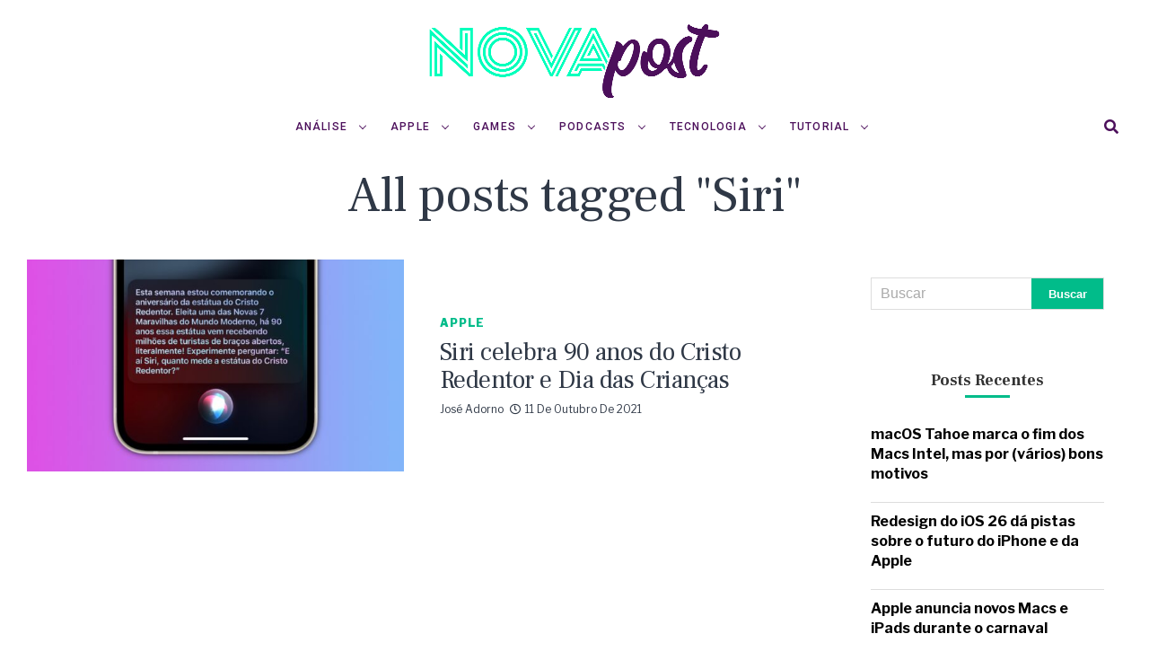

--- FILE ---
content_type: text/html; charset=UTF-8
request_url: https://novapost.com.br/tag/siri/
body_size: 18920
content:
<!DOCTYPE html>
<html lang="pt-BR">
<head>
	<meta name="google-site-verification" content="Zvqhy3nNA_1WRpAUyMOIIO9N0OhjkVtrGItT3pLfI1c" />
	<!-- Global site tag (gtag.js) - Google Analytics -->
<script async src="https://www.googletagmanager.com/gtag/js?id=UA-119413835-1"></script>
<script>
  window.dataLayer = window.dataLayer || [];
  function gtag(){dataLayer.push(arguments);}
  gtag('js', new Date());

  gtag('config', 'UA-119413835-1');
</script>
	
<meta charset="UTF-8" >
<meta name="viewport" id="viewport" content="width=device-width, initial-scale=1.0, maximum-scale=1.0, minimum-scale=1.0, user-scalable=no" />
<meta name='robots' content='index, follow, max-image-preview:large, max-snippet:-1, max-video-preview:-1' />
	<style>img:is([sizes="auto" i], [sizes^="auto," i]) { contain-intrinsic-size: 3000px 1500px }</style>
	
	<!-- This site is optimized with the Yoast SEO plugin v22.6 - https://yoast.com/wordpress/plugins/seo/ -->
	<title>Arquivos Siri &#8211; Nova Post</title>
	<link rel="canonical" href="https://novapost.com.br/tag/siri/" />
	<script type="application/ld+json" class="yoast-schema-graph">{"@context":"https://schema.org","@graph":[{"@type":"CollectionPage","@id":"https://novapost.com.br/tag/siri/","url":"https://novapost.com.br/tag/siri/","name":"Arquivos Siri &#8211; Nova Post","isPartOf":{"@id":"https://novapost.com.br/#website"},"primaryImageOfPage":{"@id":"https://novapost.com.br/tag/siri/#primaryimage"},"image":{"@id":"https://novapost.com.br/tag/siri/#primaryimage"},"thumbnailUrl":"https://novapost.com.br/wp-content/uploads/2021/10/siri-cristo-redentor-dia-criancas-nova-post.jpg","breadcrumb":{"@id":"https://novapost.com.br/tag/siri/#breadcrumb"},"inLanguage":"pt-BR"},{"@type":"ImageObject","inLanguage":"pt-BR","@id":"https://novapost.com.br/tag/siri/#primaryimage","url":"https://novapost.com.br/wp-content/uploads/2021/10/siri-cristo-redentor-dia-criancas-nova-post.jpg","contentUrl":"https://novapost.com.br/wp-content/uploads/2021/10/siri-cristo-redentor-dia-criancas-nova-post.jpg","width":1600,"height":900,"caption":"siri-cristo-redentor-dia-criancas-nova-post"},{"@type":"BreadcrumbList","@id":"https://novapost.com.br/tag/siri/#breadcrumb","itemListElement":[{"@type":"ListItem","position":1,"name":"Início","item":"https://novapost.com.br/"},{"@type":"ListItem","position":2,"name":"Siri"}]},{"@type":"WebSite","@id":"https://novapost.com.br/#website","url":"https://novapost.com.br/","name":"Nova Post","description":"Tecnologia, inovação e muito mais!","publisher":{"@id":"https://novapost.com.br/#organization"},"potentialAction":[{"@type":"SearchAction","target":{"@type":"EntryPoint","urlTemplate":"https://novapost.com.br/?s={search_term_string}"},"query-input":"required name=search_term_string"}],"inLanguage":"pt-BR"},{"@type":"Organization","@id":"https://novapost.com.br/#organization","name":"Nova Post","url":"https://novapost.com.br/","logo":{"@type":"ImageObject","inLanguage":"pt-BR","@id":"https://novapost.com.br/#/schema/logo/image/","url":"https://novapost.com.br/wp-content/uploads/2021/03/novapost-logo.jpg","contentUrl":"https://novapost.com.br/wp-content/uploads/2021/03/novapost-logo.jpg","width":1600,"height":900,"caption":"Nova Post"},"image":{"@id":"https://novapost.com.br/#/schema/logo/image/"}}]}</script>
	<!-- / Yoast SEO plugin. -->


<link rel='dns-prefetch' href='//ajax.googleapis.com' />
<link rel='dns-prefetch' href='//use.fontawesome.com' />
<link rel='dns-prefetch' href='//fonts.googleapis.com' />
<link rel="alternate" type="application/rss+xml" title="Feed para Nova Post &raquo;" href="https://novapost.com.br/feed/" />
<link rel="alternate" type="application/rss+xml" title="Feed de comentários para Nova Post &raquo;" href="https://novapost.com.br/comments/feed/" />
<link rel="alternate" type="application/rss+xml" title="Feed de tag para Nova Post &raquo; Siri" href="https://novapost.com.br/tag/siri/feed/" />
<script type="text/javascript">
/* <![CDATA[ */
window._wpemojiSettings = {"baseUrl":"https:\/\/s.w.org\/images\/core\/emoji\/15.0.3\/72x72\/","ext":".png","svgUrl":"https:\/\/s.w.org\/images\/core\/emoji\/15.0.3\/svg\/","svgExt":".svg","source":{"concatemoji":"https:\/\/novapost.com.br\/wp-includes\/js\/wp-emoji-release.min.js?ver=6.7.4"}};
/*! This file is auto-generated */
!function(i,n){var o,s,e;function c(e){try{var t={supportTests:e,timestamp:(new Date).valueOf()};sessionStorage.setItem(o,JSON.stringify(t))}catch(e){}}function p(e,t,n){e.clearRect(0,0,e.canvas.width,e.canvas.height),e.fillText(t,0,0);var t=new Uint32Array(e.getImageData(0,0,e.canvas.width,e.canvas.height).data),r=(e.clearRect(0,0,e.canvas.width,e.canvas.height),e.fillText(n,0,0),new Uint32Array(e.getImageData(0,0,e.canvas.width,e.canvas.height).data));return t.every(function(e,t){return e===r[t]})}function u(e,t,n){switch(t){case"flag":return n(e,"\ud83c\udff3\ufe0f\u200d\u26a7\ufe0f","\ud83c\udff3\ufe0f\u200b\u26a7\ufe0f")?!1:!n(e,"\ud83c\uddfa\ud83c\uddf3","\ud83c\uddfa\u200b\ud83c\uddf3")&&!n(e,"\ud83c\udff4\udb40\udc67\udb40\udc62\udb40\udc65\udb40\udc6e\udb40\udc67\udb40\udc7f","\ud83c\udff4\u200b\udb40\udc67\u200b\udb40\udc62\u200b\udb40\udc65\u200b\udb40\udc6e\u200b\udb40\udc67\u200b\udb40\udc7f");case"emoji":return!n(e,"\ud83d\udc26\u200d\u2b1b","\ud83d\udc26\u200b\u2b1b")}return!1}function f(e,t,n){var r="undefined"!=typeof WorkerGlobalScope&&self instanceof WorkerGlobalScope?new OffscreenCanvas(300,150):i.createElement("canvas"),a=r.getContext("2d",{willReadFrequently:!0}),o=(a.textBaseline="top",a.font="600 32px Arial",{});return e.forEach(function(e){o[e]=t(a,e,n)}),o}function t(e){var t=i.createElement("script");t.src=e,t.defer=!0,i.head.appendChild(t)}"undefined"!=typeof Promise&&(o="wpEmojiSettingsSupports",s=["flag","emoji"],n.supports={everything:!0,everythingExceptFlag:!0},e=new Promise(function(e){i.addEventListener("DOMContentLoaded",e,{once:!0})}),new Promise(function(t){var n=function(){try{var e=JSON.parse(sessionStorage.getItem(o));if("object"==typeof e&&"number"==typeof e.timestamp&&(new Date).valueOf()<e.timestamp+604800&&"object"==typeof e.supportTests)return e.supportTests}catch(e){}return null}();if(!n){if("undefined"!=typeof Worker&&"undefined"!=typeof OffscreenCanvas&&"undefined"!=typeof URL&&URL.createObjectURL&&"undefined"!=typeof Blob)try{var e="postMessage("+f.toString()+"("+[JSON.stringify(s),u.toString(),p.toString()].join(",")+"));",r=new Blob([e],{type:"text/javascript"}),a=new Worker(URL.createObjectURL(r),{name:"wpTestEmojiSupports"});return void(a.onmessage=function(e){c(n=e.data),a.terminate(),t(n)})}catch(e){}c(n=f(s,u,p))}t(n)}).then(function(e){for(var t in e)n.supports[t]=e[t],n.supports.everything=n.supports.everything&&n.supports[t],"flag"!==t&&(n.supports.everythingExceptFlag=n.supports.everythingExceptFlag&&n.supports[t]);n.supports.everythingExceptFlag=n.supports.everythingExceptFlag&&!n.supports.flag,n.DOMReady=!1,n.readyCallback=function(){n.DOMReady=!0}}).then(function(){return e}).then(function(){var e;n.supports.everything||(n.readyCallback(),(e=n.source||{}).concatemoji?t(e.concatemoji):e.wpemoji&&e.twemoji&&(t(e.twemoji),t(e.wpemoji)))}))}((window,document),window._wpemojiSettings);
/* ]]> */
</script>

<style id='wp-emoji-styles-inline-css' type='text/css'>

	img.wp-smiley, img.emoji {
		display: inline !important;
		border: none !important;
		box-shadow: none !important;
		height: 1em !important;
		width: 1em !important;
		margin: 0 0.07em !important;
		vertical-align: -0.1em !important;
		background: none !important;
		padding: 0 !important;
	}
</style>
<link rel='stylesheet' id='wp-block-library-css' href='https://novapost.com.br/wp-includes/css/dist/block-library/style.min.css?ver=6.7.4' type='text/css' media='all' />
<style id='classic-theme-styles-inline-css' type='text/css'>
/*! This file is auto-generated */
.wp-block-button__link{color:#fff;background-color:#32373c;border-radius:9999px;box-shadow:none;text-decoration:none;padding:calc(.667em + 2px) calc(1.333em + 2px);font-size:1.125em}.wp-block-file__button{background:#32373c;color:#fff;text-decoration:none}
</style>
<style id='global-styles-inline-css' type='text/css'>
:root{--wp--preset--aspect-ratio--square: 1;--wp--preset--aspect-ratio--4-3: 4/3;--wp--preset--aspect-ratio--3-4: 3/4;--wp--preset--aspect-ratio--3-2: 3/2;--wp--preset--aspect-ratio--2-3: 2/3;--wp--preset--aspect-ratio--16-9: 16/9;--wp--preset--aspect-ratio--9-16: 9/16;--wp--preset--color--black: #000000;--wp--preset--color--cyan-bluish-gray: #abb8c3;--wp--preset--color--white: #ffffff;--wp--preset--color--pale-pink: #f78da7;--wp--preset--color--vivid-red: #cf2e2e;--wp--preset--color--luminous-vivid-orange: #ff6900;--wp--preset--color--luminous-vivid-amber: #fcb900;--wp--preset--color--light-green-cyan: #7bdcb5;--wp--preset--color--vivid-green-cyan: #00d084;--wp--preset--color--pale-cyan-blue: #8ed1fc;--wp--preset--color--vivid-cyan-blue: #0693e3;--wp--preset--color--vivid-purple: #9b51e0;--wp--preset--color--: #444;--wp--preset--gradient--vivid-cyan-blue-to-vivid-purple: linear-gradient(135deg,rgba(6,147,227,1) 0%,rgb(155,81,224) 100%);--wp--preset--gradient--light-green-cyan-to-vivid-green-cyan: linear-gradient(135deg,rgb(122,220,180) 0%,rgb(0,208,130) 100%);--wp--preset--gradient--luminous-vivid-amber-to-luminous-vivid-orange: linear-gradient(135deg,rgba(252,185,0,1) 0%,rgba(255,105,0,1) 100%);--wp--preset--gradient--luminous-vivid-orange-to-vivid-red: linear-gradient(135deg,rgba(255,105,0,1) 0%,rgb(207,46,46) 100%);--wp--preset--gradient--very-light-gray-to-cyan-bluish-gray: linear-gradient(135deg,rgb(238,238,238) 0%,rgb(169,184,195) 100%);--wp--preset--gradient--cool-to-warm-spectrum: linear-gradient(135deg,rgb(74,234,220) 0%,rgb(151,120,209) 20%,rgb(207,42,186) 40%,rgb(238,44,130) 60%,rgb(251,105,98) 80%,rgb(254,248,76) 100%);--wp--preset--gradient--blush-light-purple: linear-gradient(135deg,rgb(255,206,236) 0%,rgb(152,150,240) 100%);--wp--preset--gradient--blush-bordeaux: linear-gradient(135deg,rgb(254,205,165) 0%,rgb(254,45,45) 50%,rgb(107,0,62) 100%);--wp--preset--gradient--luminous-dusk: linear-gradient(135deg,rgb(255,203,112) 0%,rgb(199,81,192) 50%,rgb(65,88,208) 100%);--wp--preset--gradient--pale-ocean: linear-gradient(135deg,rgb(255,245,203) 0%,rgb(182,227,212) 50%,rgb(51,167,181) 100%);--wp--preset--gradient--electric-grass: linear-gradient(135deg,rgb(202,248,128) 0%,rgb(113,206,126) 100%);--wp--preset--gradient--midnight: linear-gradient(135deg,rgb(2,3,129) 0%,rgb(40,116,252) 100%);--wp--preset--font-size--small: 13px;--wp--preset--font-size--medium: 20px;--wp--preset--font-size--large: 36px;--wp--preset--font-size--x-large: 42px;--wp--preset--spacing--20: 0.44rem;--wp--preset--spacing--30: 0.67rem;--wp--preset--spacing--40: 1rem;--wp--preset--spacing--50: 1.5rem;--wp--preset--spacing--60: 2.25rem;--wp--preset--spacing--70: 3.38rem;--wp--preset--spacing--80: 5.06rem;--wp--preset--shadow--natural: 6px 6px 9px rgba(0, 0, 0, 0.2);--wp--preset--shadow--deep: 12px 12px 50px rgba(0, 0, 0, 0.4);--wp--preset--shadow--sharp: 6px 6px 0px rgba(0, 0, 0, 0.2);--wp--preset--shadow--outlined: 6px 6px 0px -3px rgba(255, 255, 255, 1), 6px 6px rgba(0, 0, 0, 1);--wp--preset--shadow--crisp: 6px 6px 0px rgba(0, 0, 0, 1);}:where(.is-layout-flex){gap: 0.5em;}:where(.is-layout-grid){gap: 0.5em;}body .is-layout-flex{display: flex;}.is-layout-flex{flex-wrap: wrap;align-items: center;}.is-layout-flex > :is(*, div){margin: 0;}body .is-layout-grid{display: grid;}.is-layout-grid > :is(*, div){margin: 0;}:where(.wp-block-columns.is-layout-flex){gap: 2em;}:where(.wp-block-columns.is-layout-grid){gap: 2em;}:where(.wp-block-post-template.is-layout-flex){gap: 1.25em;}:where(.wp-block-post-template.is-layout-grid){gap: 1.25em;}.has-black-color{color: var(--wp--preset--color--black) !important;}.has-cyan-bluish-gray-color{color: var(--wp--preset--color--cyan-bluish-gray) !important;}.has-white-color{color: var(--wp--preset--color--white) !important;}.has-pale-pink-color{color: var(--wp--preset--color--pale-pink) !important;}.has-vivid-red-color{color: var(--wp--preset--color--vivid-red) !important;}.has-luminous-vivid-orange-color{color: var(--wp--preset--color--luminous-vivid-orange) !important;}.has-luminous-vivid-amber-color{color: var(--wp--preset--color--luminous-vivid-amber) !important;}.has-light-green-cyan-color{color: var(--wp--preset--color--light-green-cyan) !important;}.has-vivid-green-cyan-color{color: var(--wp--preset--color--vivid-green-cyan) !important;}.has-pale-cyan-blue-color{color: var(--wp--preset--color--pale-cyan-blue) !important;}.has-vivid-cyan-blue-color{color: var(--wp--preset--color--vivid-cyan-blue) !important;}.has-vivid-purple-color{color: var(--wp--preset--color--vivid-purple) !important;}.has-black-background-color{background-color: var(--wp--preset--color--black) !important;}.has-cyan-bluish-gray-background-color{background-color: var(--wp--preset--color--cyan-bluish-gray) !important;}.has-white-background-color{background-color: var(--wp--preset--color--white) !important;}.has-pale-pink-background-color{background-color: var(--wp--preset--color--pale-pink) !important;}.has-vivid-red-background-color{background-color: var(--wp--preset--color--vivid-red) !important;}.has-luminous-vivid-orange-background-color{background-color: var(--wp--preset--color--luminous-vivid-orange) !important;}.has-luminous-vivid-amber-background-color{background-color: var(--wp--preset--color--luminous-vivid-amber) !important;}.has-light-green-cyan-background-color{background-color: var(--wp--preset--color--light-green-cyan) !important;}.has-vivid-green-cyan-background-color{background-color: var(--wp--preset--color--vivid-green-cyan) !important;}.has-pale-cyan-blue-background-color{background-color: var(--wp--preset--color--pale-cyan-blue) !important;}.has-vivid-cyan-blue-background-color{background-color: var(--wp--preset--color--vivid-cyan-blue) !important;}.has-vivid-purple-background-color{background-color: var(--wp--preset--color--vivid-purple) !important;}.has-black-border-color{border-color: var(--wp--preset--color--black) !important;}.has-cyan-bluish-gray-border-color{border-color: var(--wp--preset--color--cyan-bluish-gray) !important;}.has-white-border-color{border-color: var(--wp--preset--color--white) !important;}.has-pale-pink-border-color{border-color: var(--wp--preset--color--pale-pink) !important;}.has-vivid-red-border-color{border-color: var(--wp--preset--color--vivid-red) !important;}.has-luminous-vivid-orange-border-color{border-color: var(--wp--preset--color--luminous-vivid-orange) !important;}.has-luminous-vivid-amber-border-color{border-color: var(--wp--preset--color--luminous-vivid-amber) !important;}.has-light-green-cyan-border-color{border-color: var(--wp--preset--color--light-green-cyan) !important;}.has-vivid-green-cyan-border-color{border-color: var(--wp--preset--color--vivid-green-cyan) !important;}.has-pale-cyan-blue-border-color{border-color: var(--wp--preset--color--pale-cyan-blue) !important;}.has-vivid-cyan-blue-border-color{border-color: var(--wp--preset--color--vivid-cyan-blue) !important;}.has-vivid-purple-border-color{border-color: var(--wp--preset--color--vivid-purple) !important;}.has-vivid-cyan-blue-to-vivid-purple-gradient-background{background: var(--wp--preset--gradient--vivid-cyan-blue-to-vivid-purple) !important;}.has-light-green-cyan-to-vivid-green-cyan-gradient-background{background: var(--wp--preset--gradient--light-green-cyan-to-vivid-green-cyan) !important;}.has-luminous-vivid-amber-to-luminous-vivid-orange-gradient-background{background: var(--wp--preset--gradient--luminous-vivid-amber-to-luminous-vivid-orange) !important;}.has-luminous-vivid-orange-to-vivid-red-gradient-background{background: var(--wp--preset--gradient--luminous-vivid-orange-to-vivid-red) !important;}.has-very-light-gray-to-cyan-bluish-gray-gradient-background{background: var(--wp--preset--gradient--very-light-gray-to-cyan-bluish-gray) !important;}.has-cool-to-warm-spectrum-gradient-background{background: var(--wp--preset--gradient--cool-to-warm-spectrum) !important;}.has-blush-light-purple-gradient-background{background: var(--wp--preset--gradient--blush-light-purple) !important;}.has-blush-bordeaux-gradient-background{background: var(--wp--preset--gradient--blush-bordeaux) !important;}.has-luminous-dusk-gradient-background{background: var(--wp--preset--gradient--luminous-dusk) !important;}.has-pale-ocean-gradient-background{background: var(--wp--preset--gradient--pale-ocean) !important;}.has-electric-grass-gradient-background{background: var(--wp--preset--gradient--electric-grass) !important;}.has-midnight-gradient-background{background: var(--wp--preset--gradient--midnight) !important;}.has-small-font-size{font-size: var(--wp--preset--font-size--small) !important;}.has-medium-font-size{font-size: var(--wp--preset--font-size--medium) !important;}.has-large-font-size{font-size: var(--wp--preset--font-size--large) !important;}.has-x-large-font-size{font-size: var(--wp--preset--font-size--x-large) !important;}
:where(.wp-block-post-template.is-layout-flex){gap: 1.25em;}:where(.wp-block-post-template.is-layout-grid){gap: 1.25em;}
:where(.wp-block-columns.is-layout-flex){gap: 2em;}:where(.wp-block-columns.is-layout-grid){gap: 2em;}
:root :where(.wp-block-pullquote){font-size: 1.5em;line-height: 1.6;}
</style>
<link rel='stylesheet' id='ql-jquery-ui-css' href='//ajax.googleapis.com/ajax/libs/jqueryui/1.12.1/themes/smoothness/jquery-ui.css?ver=6.7.4' type='text/css' media='all' />
<link rel='stylesheet' id='reviewer-photoswipe-css' href='https://novapost.com.br/wp-content/plugins/reviewer/public/assets/css/photoswipe.css?ver=3.14.2' type='text/css' media='all' />
<link rel='stylesheet' id='dashicons-css' href='https://novapost.com.br/wp-includes/css/dashicons.min.css?ver=6.7.4' type='text/css' media='all' />
<link rel='stylesheet' id='reviewer-public-css' href='https://novapost.com.br/wp-content/plugins/reviewer/public/assets/css/reviewer-public.css?ver=3.14.2' type='text/css' media='all' />
<link rel='stylesheet' id='zox-custom-style-css' href='https://novapost.com.br/wp-content/themes/zoxpress/style.css?ver=6.7.4' type='text/css' media='all' />
<style id='zox-custom-style-inline-css' type='text/css'>


	a,
	a:visited,
	a:hover h2.zox-s-title1,
	a:hover h2.zox-s-title1-feat,
	a:hover h2.zox-s-title2,
	a:hover h2.zox-s-title3,
	.zox-post-body p a,
	h3.zox-post-cat a,
	.sp-template a,
	.sp-data-table a,
	span.zox-author-name a,
	a:hover h2.zox-authors-latest,
	span.zox-authors-name a:hover,
	#zox-side-wrap a:hover {
		color: #01bc8a;
	}

	.zox-s8 a:hover h2.zox-s-title1,
	.zox-s8 a:hover h2.zox-s-title1-feat,
	.zox-s8 a:hover h2.zox-s-title2,
	.zox-s8 a:hover h2.zox-s-title3 {
		box-shadow: 15px 0 0 #fff, -10px 0 0 #fff;
		color: #01bc8a;
	}

	.woocommerce-message:before,
	.woocommerce-info:before,
	.woocommerce-message:before,
	.woocommerce .star-rating span:before,
	span.zox-s-cat,
	h3.zox-post-cat a,
	.zox-s6 span.zox-s-cat,
	.zox-s8 span.zox-s-cat,
	.zox-widget-side-trend-wrap .zox-art-text:before {
		color: #01bc8a;
	}

	.zox-widget-bgp,
	.zox-widget-bgp.zox-widget-txtw .zox-art-wrap,
	.zox-widget-bgp.zox-widget-txtw .zox-widget-featl-sub .zox-art-wrap,
	.zox-s4 .zox-widget-bgp span.zox-s-cat,
	.woocommerce span.onsale,
	.zox-s7 .zox-byline-wrap:before,
	.zox-s3 span.zox-s-cat,
	.zox-o1 span.zox-s-cat,
	.zox-s3 .zox-widget-side-trend-wrap .zox-art-text:before,
	.sp-table-caption,
	#zox-search-form #zox-search-submit,
	#zox-search-form2 #zox-search-submit2,
	.pagination .current,
	.pagination a:hover,
	.zox-o6 span.zox-s-cat {
		background: #01bc8a;
	}

	.woocommerce .widget_price_filter .ui-slider .ui-slider-handle,
	.woocommerce #respond input#submit.alt,
	.woocommerce a.button.alt,
	.woocommerce button.button.alt,
	.woocommerce input.button.alt,
	.woocommerce #respond input#submit.alt:hover,
	.woocommerce a.button.alt:hover,
	.woocommerce button.button.alt:hover,
	.woocommerce input.button.alt:hover {
		background-color: #01bc8a;
	}

	.woocommerce-error,
	.woocommerce-info,
	.woocommerce-message {
		border-top-color: #01bc8a;
	}

	.zox-feat-ent1-left,
	.zox-ent1 .zox-side-widget {
		border-top: 2px solid #01bc8a;
	}

	.zox-feat-ent3-main-wrap h2.zox-s-title2 {
		background-color: #01bc8a;
		box-shadow: 15px 0 0 #01bc8a, -10px 0 0 #01bc8a;
	}

	.zox-widget-side-trend-wrap .zox-art-text:before,
	.pagination .current,
	.pagination a:hover {
		border: 1px solid #01bc8a;
	}

	.zox-post-type {
		border: 3px solid #01bc8a;
	}
	.zox-widget-featl-sub .zox-post-type {
		border: 2px solid #01bc8a;
	}

	.zox-o3 h3.zox-s-cat {
		background: #ffffff;
	}

	.zox-widget-bgs,
	.zox-widget-bgs.zox-widget-txtw .zox-art-wrap,
	.zox-widget-bgs.zox-widget-txtw .zox-widget-featl-sub .zox-art-wrap,
	.zox-s4 .zox-widget-bgs span.zox-s-cat {
		background: #ffffff;
	}

	#zox-top-head-wrap {
		background: #ffffff;
	}

	span.zox-top-soc-but,
	.zox-top-nav-menu ul li a,
	span.zox-woo-cart-icon {
		color: #ffffff;
	}

	span.zox-woo-cart-num {
		background: #ffffff;
	}

	.zox-top-nav-menu ul li:hover a {
		color: #01bc8a;
	}

	#zox-top-head-wrap,
	#zox-top-head,
	#zox-top-head-left,
	#zox-top-head-mid,
	#zox-top-head-right,
	.zox-top-nav-menu ul {
		height: 116px;
	}

	#zox-top-head-mid img {
		max-height: calc(116px - 20px);
	}

	.zox-top-nav-menu ul li a {
		font-size: 15px;
	}

	#zox-bot-head-wrap,
	#zox-bot-head-wrap.zox-trans-bot.zox-fix-up,
	#zox-fly-wrap,
	#zox-bot-head-wrap.zox-trans-bot:hover {
		background-color: #ffffff;
	}

	.zox-nav-menu ul li a,
	span.zox-nav-search-but,
	span.zox-night,
	.zox-trans-bot.zox-fix-up .zox-nav-menu ul li a,
	.zox-trans-bot.zox-fix-up span.zox-nav-search-but,
	nav.zox-fly-nav-menu ul li a,
	span.zox-fly-soc-head,
	ul.zox-fly-soc-list li a {
		color: #4c0f5b;
	}

	.zox-nav-menu ul li.menu-item-has-children a:after,
	.zox-nav-menu ul li.zox-mega-drop a:after {
		border-right: 1px solid #4c0f5b;
		border-bottom: 1px solid #4c0f5b;
	}

	.zox-fly-but-wrap span,
	.zox-trans-bot.zox-fix-up .zox-fly-but-wrap span,
	.zox-fly-but-wrap span {
		background: #4c0f5b;
	}

	.zox-nav-menu ul li:hover a,
	span.zox-nav-search-but:hover,
	span.zox-night:hover {
		color: #01bc8a;
	}

	.zox-fly-but-wrap:hover span {
		background: #01bc8a;
	}

	span.zox-widget-main-title {
		color: #01bc8a;
	}

	#zox-foot-wrap {
		background: #4c0f5b;
	}

	#zox-foot-wrap p {
		color: #4c0f5b;
	}

	#zox-foot-wrap a {
		color: #4c0f5b;
	}

	ul.zox-foot-soc-list li a {
		border: 1px solid #4c0f5b;
	}

	span.zox-widget-side-title {
		color: #01bc8a;
	}

	span.zox-post-main-title {
		color: #ffffff;
	}

	.zox-top-nav-menu ul li a {
		padding-top: calc((116px - 15px) / 2);
		padding-bottom: calc((116px - 15px) / 2);
	}

	#zox-bot-head-wrap,
	.zox-bot-head-menu,
	#zox-bot-head,
	#zox-bot-head-left,
	#zox-bot-head-right,
	#zox-bot-head-mid,
	.zox-bot-head-logo,
	.zox-bot-head-logo-main,
	.zox-nav-menu,
	.zox-nav-menu ul {
		height: 50px;
	}

	.zox-nav-menu ul li ul.sub-menu,
	.zox-nav-menu ul li.menu-item-object-category .zox-mega-dropdown {
		top: 50px;
	}

	.zox-nav-menu ul li a {
		font-size: 12px;
	}

	.zox-nav-menu ul li a {
		padding-top: calc((50px - 12px) / 2);
		padding-bottom: calc((50px - 12px) / 2);
	}

	.zox-fix-up {
		top: -50px !important;
		-webkit-transform: translate3d(0,-50px,0) !important;
	   	   -moz-transform: translate3d(0,-50px,0) !important;
	    	-ms-transform: translate3d(0,-50px,0) !important;
	     	 -o-transform: translate3d(0,-50px,0) !important;
				transform: translate3d(0,-50px,0) !important;
	}

	.zox-fix {
		top: -50px;
		-webkit-transform: translate3d(0,50px,0) !important;
	   	   -moz-transform: translate3d(0,50px,0) !important;
	    	-ms-transform: translate3d(0,50px,0) !important;
	     	 -o-transform: translate3d(0,50px,0) !important;
				transform: translate3d(0,50px,0) !important;
	}

	.zox-fix-up .zox-nav-menu ul li a {
		padding-top: calc((60px - 12px) / 2);
		padding-bottom: calc((60px - 12px) / 2);
	}

	.zox-feat-ent1-grid,
	.zox-feat-ent2-bot,
	.zox-feat-net1-grid {
		grid-template-columns: auto 300px;
	}

	body,
	span.zox-s-cat,
	span.zox-ad-label,
	.woocommerce ul.product_list_widget li a,
	.woocommerce ul.product_list_widget span.product-title,
	.woocommerce #reviews #comments ol.commentlist li .comment-text p.meta,
	.woocommerce div.product p.price,
	.woocommerce div.product p.price ins,
	.woocommerce div.product p.price del,
	.woocommerce ul.products li.product .price del,
	.woocommerce ul.products li.product .price ins,
	.woocommerce ul.products li.product .price,
	.woocommerce #respond input#submit,
	.woocommerce a.button,
	.woocommerce button.button,
	.woocommerce input.button,
	.woocommerce .widget_price_filter .price_slider_amount .button,
	.woocommerce span.onsale,
	.woocommerce-review-link,
	#woo-content p.woocommerce-result-count,
	.woocommerce div.product .woocommerce-tabs ul.tabs li a,
	.woocommerce .woocommerce-breadcrumb,
	.woocommerce #respond input#submit.alt,
	.woocommerce a.button.alt,
	.woocommerce button.button.alt,
	.woocommerce input.button.alt {
		font-family: 'Libre Franklin', sans-serif;
		font-weight: 400;
		text-transform: None;
	}

	#zox-woo-side-wrap span.zox-widget-side-title,
	span.zox-authors-name a,
	h1.zox-author-top-head {
		font-family: 'Libre Franklin', sans-serif;
	}

	p.zox-s-graph,
	span.zox-post-excerpt p,
	.zox-post-body p,
	.zox-post-body blockquote p,
	#woo-content p,
	#zox-404 p,
	.zox-post-body ul li,
	.zox-post-body ol li {
		font-family: 'PT Serif', sans-serif;
		font-weight: 400;
		text-transform: None;
	}

	.zox-nav-menu ul li a,
	.zox-top-nav-menu ul li a,
	nav.zox-fly-nav-menu ul li a {
		font-family: 'Roboto', sans-serif;
		font-weight: 500;
		text-transform: Uppercase;
	}

	.zox-nav-menu ul li ul.zox-mega-list li a,
	.zox-nav-menu ul li ul.zox-mega-list li a p {
		font-family: 'Roboto', sans-serif;
	}

	h2.zox-s-title1,
	h2.zox-s-title1-feat,
	.woocommerce div.product .product_title,
	.woocommerce .related h2,
	#woo-content .summary p.price,
	.woocommerce div.product .woocommerce-tabs .panel h2,
	#zox-404 h1,
	h1.zox-post-title,
	.zox-widget-side-trend-wrap .zox-art-text:before {
		font-family: 'Frank Ruhl Libre', sans-serif;
		font-weight: 400;
		text-transform: Capitalize;
	}

	span.zox-widget-main-title {
		font-family: 'Frank Ruhl Libre', sans-serif;
		font-weight: 700;
		text-transform: Capitalize;
	}

	span.zox-widget-side-title {
		font-family: 'Frank Ruhl Libre', sans-serif;
		font-weight: 700;
		text-transform: Capitalize;
	}

	span.zox-post-main-title {
		font-family: 'Roboto', sans-serif;
		font-weight: 800;
		text-transform: Capitalize;
	}

	h2.zox-s-title2,
	h2.zox-s-title3,
	span.zox-woo-cart-num,
	p.zox-search-p,
	.alp-related-posts .current .post-title,
	.alp-related-posts-wrapper .alp-related-post .post-title,
	.zox-widget-txtw span.zox-widget-main-title {
		font-family: 'Frank Ruhl Libre', sans-serif;
		font-weight: 400;
		text-transform: Capitalize;
	}

	.zox-post-width {
		margin: 0 auto;
		max-width: calc(1240px + 60px);
	}


	

		#zox-top-head-mid img {
			max-height: none;
		}
		.zox-nav-menu ul li a {
			letter-spacing: .1em;
			padding-right: 15px;
			padding-left: 15px;
		}
		.zox-nav-menu ul li ul.zox-mega-list li a,
		.zox-nav-menu ul li ul.zox-mega-list li a p {
			font-weight: 600;
			text-transform: capitalize;
		}
		#zox-foot-wrap {
			background: #fff;
		}
		#zox-foot-wrap p {
			color: #aaa;
		}
		#zox-foot-wrap a {
			color: #aaa;
		}
		span.zox-s-cat,
		.zox-fash2 span.zox-s-cat {
			text-transform: uppercase;
		}
		.zox-widget-txtw span.zox-widget-main-title {
			font-weight: 700;
		}
		h2.zox-s-title2,
		h1.zox-post-title,
		.zox-widget-side-trend-wrap .zox-art-text:before,
		.alp-related-posts .current .post-title,
		.alp-related-posts-wrapper .alp-related-post .post-title {
			color: #2f3846;
		}
		span.zox-widget-home-title {
			font-family: 'Frank Ruhl Libre', sans-serif;
			font-weight: 700;
		}
		#zox-feat-fash2-wrap .zox-s-graph {
			display: none;
		}
			

			.zox-head-width {
				margin: 0 auto;
				max-width: calc(1390px + 60px);
			}
			.zox-nav-menu ul li.zox-mega-drop .zox-mega-dropdown {
							left: calc(((100vw - 100%) /2) * -1);
			}
				

			.zox-body-width,
			.zox-widget-feat-wrap.zox-o1 .zox-art-text-cont,
			.zox-widget-feat-wrap.zox-o4 .zox-art-text-cont,
			.zox-widget-feat-main.zox-o1 .zox-art-text-cont,
			.zox-widget-feat-main.zox-o4 .zox-art-text-cont {
				margin: 0 auto;
				padding: 0 30px;
				max-width: calc(1440px + 60px);
			}
				

			@media screen and (min-width: 1024px) {
				#zox-bot-head-left {
					display: none;
				}
				#zox-bot-head {
					grid-template-columns: auto 60px;
				}
				.zox-bot-head-menu {
					display: grid;
					padding: 0 0 0 90px;
				}
			}
			@media screen and (max-width: 1023px) {
				#zox-bot-head-left {
					display: grid;
				}
			}
				

		.zox-bot-head-logo {
			top: -9999px;
			opacity: 0;
		}
		.zox-fix-up .zox-bot-head-logo {
			top: 0;
			opacity: 1;
		}
		@media screen and (max-width: 1250px) and (min-width: 1024px) {
			.zox-fix-up #zox-bot-head-mid {
				display: grid;
				grid-gap: 20px;
				grid-template-columns: auto auto;
				justify-content: start;
			}
			.zox-fix-up .zox-bot-head-logo {
				position: absolute;
					left: 0;
					top: 0;
			}
		}
			

	.zox-fix-up {
		-webkit-box-shadow: 0 0.5rem 1rem 0 rgba(21,21,30,0.08);
		   -moz-box-shadow: 0 0.5rem 1rem 0 rgba(21,21,30,0.08);
			-ms-box-shadow: 0 0.5rem 1rem 0 rgba(21,21,30,0.08);
			 -o-box-shadow: 0 0.5rem 1rem 0 rgba(21,21,30,0.08);
				box-shadow: 0 0.5rem 1rem 0 rgba(21,21,30,0.08);
	}
		

	.single .zox-article-wrap,
	.single #zox-main-body-wrap {
		padding-top: 0;
	}
	span.zox-post-img-cap {
		padding: 8px 30px 0;
	}
	.zox-post-top-wrap .zox-post-img-wrap .zox-post-width {
		padding: 0;
		max-width: 1600px;
	}
	#zox-lead-bot {
		padding: 20px 0;
	}
			

.zox-nav-links {
	display: none;
	}
	

				.zox-feat-ent1-grid,
				.zox-feat-net1-grid {
					grid-template-columns: calc(100% - 320px) 300px;
					}
				.zox-post-main-wrap {
					grid-template-columns: calc(100% - 340px) 300px;
				}
				#zox-home-body-wrap {
					grid-template-columns: calc(100% - 340px) 300px;
					}
					

	.zox-post-body p a {
		box-shadow: inset 0 -1px 0 0 #fff, inset 0 -2px 0 0 #01bc8a;
		color: #000;
	}
	.zox-post-body p a:hover {
		color: #01bc8a;
	}
	

			.zox-widget-main-head {
				margin: 0 0 50px;
			}
			span.zox-widget-main-title {
				color: #333;
				font-size: 2rem;
				position: relative;
			}
			span.zox-widget-main-title:after {
				content: '';
				background: #01bc8a;
				margin: 0 0 0 -50px;
				position: absolute;
					bottom: -15px;
					left: 50%;
				width: 100px;
				height: 5px;
			}
			@media screen and (max-width: 1023px) and (min-width: 600px) {
				.zox-widget-main-head {
					margin: 0 0 40px !important;
				}
			}
			@media screen and (max-width: 599px) {
				.zox-widget-main-head {
					margin: 0 0 40px !important;
				}
				span.zox-widget-main-title {
					font-size: 1.25rem;
				}
			}
			

			.zox-widget-side-head {
				margin: 0 0 40px;
			}
			span.zox-widget-side-title {
				color: #333;
				font-size: 1.125rem;
				position: relative;
			}
			span.zox-widget-side-title:after {
				content: '';
				background: #01bc8a;
				margin: 0 0 0 -25px;
				position: absolute;
					bottom: -10px;
					left: 50%;
				width: 50px;
				height: 3px;
			}
			#zox-woo-side-wrap .zox-widget-side-head {
				margin: 0 0 35px;
			}
			#zox-woo-side-wrap span.zox-widget-side-title:after {
				left: 0;
				margin: 0;
			}
			

		h4.zox-post-main-title {
			text-align: left;
		}
		span.zox-post-main-title {
			font-size: 1.5rem;
			letter-spacing: .1em;
		}
		

		#zox-lead-top-wrap {
			position: relative;
			height: 0;
		}
		#zox-lead-top-in {
			clip: rect(0,auto,auto,0);
			overflow: hidden;
			position: absolute;
				left: 0;
				top: 0;
			z-index: 1;
			zoom: 1;
			width: 100%;
			height: 100%;
		}
		#zox-lead-top {
			position: fixed;
				top: 0;
				left: 0;
		}
		


		

	#zox-bot-head-right {
		grid-template-columns: 100%;
		justify-items: end;
	}
		

@media (prefers-color-scheme: dark) {

    body, #zox-site {
        background: #111;
	    background-color: #111 !important;
    }

    .zox-art-wrap,
    .zox-art-grid,
    .zox-article-wrap,
    .zox-side-widget,
    .zox-ent1 .zox-feat-left-wrap,
    .zox-sport3 .zox-widget-home,
    .zox-sport3 #zox-main-blog-wrap,
    .zox-feat-sports3-main-wrap,
    .zox-feat-sports3-sub .zox-art-wrap,
    .zox-feat-left-wrap,
    .zox-widget-bgb,
    .zox-widget-bgw,
    .zox-widget-bgg,
    .zox-widget-bgp,
    .zox-widget-bgs,
    .zox-s8 span.zox-s-cat,
    .zox-s8 span.zox-s-cat,
    .zox-s4 span.zox-s-cat,
    .zox-s4 span.zox-s-cat,
    .zox-o3 h3.zox-s-cat,
    .zox-o3 .zox-art-text,
    .zox-sport3 .zox-widget-home,
    .zox-sport3 #zox-main-blog-wrap,
    .zox-s7 .zox-art-text,
    .zox-o6 span.zox-s-cat,
    .zox-s2 span.zox-s-cat,
    .zox-s2 span.zox-s-cat,
    .alp-related-posts-wrapper .alp-related-post,
    .alp-related-posts-wrapper .alp-related-posts .current,
    #zox-author-page-top,
    .zox-woo-wrap,
    .woocommerce div.product .woocommerce-tabs ul.tabs li.active,
    #add_payment_method table.cart td.actions .coupon .input-text,
    .woocommerce-cart table.cart td.actions .coupon .input-text,
    .woocommerce-checkout table.cart td.actions .coupon .input-text,
    input,
    .woocommerce #woo-content select,
    .woocommerce #zox-side-wrap select,
    .woocommerce #woo-content div.product form.cart .variations select,
    .woocommerce-page #woo-content div.product form.cart .variations select,
    .woocommerce #woo-content div.product form.cart .variations select,
    .woocommerce-page #woo-content div.product form.cart .variations select,
    .woocommerce #woo-content .woocommerce-ordering select,
    .woocommerce-page #woo-content .woocommerce-ordering select,
    .woocommerce #woo-content form .form-row select,
    .woocommerce-page #woo-content form .form-row select,
    .widget_product_categories select#dropdown_product_cat,
    .zox-side-widget select {
        background: #181818 !important;
        color: #efefef;
    }

    .zox-feat-ent3-main-wrap .zox-art-wrap,
    .zox-feat-ent3-main-wrap .zox-art-grid,
    .zox-s8 #zox-main-blog-wrap .zox-art-wrap,
    .zox-s8 #zox-main-blog-wrap .zox-art-grid,
    .zox-s8 #zox-home-widget-wrap .zox-art-wrap,
    .zox-s8 #zox-home-widget-wrap .zox-art-grid,
    .zox-s8 .zox-feat-ent3-sub-wrap .zox-art-wrap,
    .zox-s8 .zox-feat-ent3-sub-wrap .zox-art-grid,
    .zox-s8 .zox-post-more .zox-art-wrap,
    .zox-s8 .zox-post-more .zox-art-grid,
    #zox-feat-net1-wrap,
    .zox-s5.zox-div1 .zox-art-wrap,
    .zox-s5 .zox-art-wrap,
    .zox-s5 .zox-art-wrap,
    .zox-s5 .zox-art-grid,
    .zox-s5 .zox-art-grid,
    .zox-o3 h3.zox-s-cat,
    #zox-lead-bot,
    .single #zox-site-grid,
    .zox-post-more-wrap span.zox-post-main-title,
    .alp-related-posts-wrapper .alp-advert,
    .zox-sport3 #zox-site-main,
    .search #zox-home-main-wrap,
    #zox-main-body-wrap .zox-search-box,
    .woocommerce-page .zox-page-wrap {
        background: #111 !important;
        background-color: #111 !important;
    }

    .zox-s5 .zox-widget-side-trend-wrap .zox-art-wrap,
    .zox-s5 .zox-widget-side-trend-wrap .zox-art-wrap,
    .zox-s5 .zox-widget-side-trend-wrap .zox-art-grid,
    .zox-s5 .zox-widget-side-trend-wrap .zox-art-grid,
    .zox-widget-side-trend-wrap .zox-art-text:before {
        background: #181818 !important;
    }

    .woocommerce div.product .woocommerce-tabs ul.tabs li.active {
        border-bottom-color: #181818 !important;
    }

    .zox-sport3 .zox-divr .zox-art-wrap,
    .zox-sport3 .zox-div3 .zox-art-wrap,
    .zox-sport3 .zox-div4 .zox-art-wrap,
    .zox-sport3 .zox-widget-featl-sub .zox-art-wrap,
    .zox-sport3 .zox-widget-altimg-wrap .zox-art-wrap,
    .zox-ent1 .zox-feat-left-wrap,
    .single .zox-side-widget,
    .page .zox-side-widget,
    .zox-ent1 .zox-divr .zox-art-wrap,
    #zox-main-body-wrap .zox-search-box,
    .woocommerce nav.woocommerce-pagination ul,
    .woocommerce div.product .woocommerce-tabs ul.tabs li,
    .woocommerce #reviews #comments ol.commentlist li .comment-text,
    .woocommerce table.shop_table,
    #add_payment_method table.cart td.actions .coupon .input-text,
    .woocommerce-cart table.cart td.actions .coupon .input-text,
    .woocommerce-checkout table.cart td.actions .coupon .input-text,
    input,
    .woocommerce #woo-content select,
    .woocommerce #zox-side-wrap select,
    .woocommerce #woo-content div.product form.cart .variations select,
    .woocommerce-page #woo-content div.product form.cart .variations select,
    .woocommerce #woo-content div.product form.cart .variations select,
    .woocommerce-page #woo-content div.product form.cart .variations select,
    .woocommerce #woo-content .woocommerce-ordering select,
    .woocommerce-page #woo-content .woocommerce-ordering select,
    .woocommerce #woo-content form .form-row select,
    .woocommerce-page #woo-content form .form-row select,
    .widget_product_categories select#dropdown_product_cat,
    .zox-side-widget select {
        border: 1px solid #333;
    }

    .woocommerce div.product .woocommerce-tabs ul.tabs::before,
    .woocommerce #content div.product .woocommerce-tabs,
    .woocommerce div.product .woocommerce-tabs,
    .woocommerce-page #content div.product .woocommerce-tabs,
    .woocommerce-page div.product .woocommerce-tabs,
    .woocommerce .woocommerce-breadcrumb,
    .zox-post-body tbody tr,
    .zox-post-body thead {
        border-bottom: 1px solid #333;
    }

    .woocommerce .widget_top_rated_products ul.product_list_widget li,
    .woocommerce table.shop_table td{
        border-top: 1px solid #333;
    }

    .zox-feat-net3-sub-wrap,
    .zox-post-info-wrap {
        border-top: 1px solid #333;
    }

    ul.zox-post-soc-stat-list li,
    ul.zox-alp-soc-list li {
        border: 1px solid #333;
    }

    .zox-feat-ent1-left,
    .zox-ent1 .zox-side-widget {
        border-top: 2px solid #333;
    }

    .zox-s6 .zox-widget-side-trend-wrap .zox-art-wrap,
    .zox-s5 .zox-widget-side-trend-wrap .zox-art-wrap,
    .alp-related-posts-wrapper .alp-related-post,
    .zox-authors-cont {
        border-bottom: 1px solid #333;
    }

    .zox-feat-net3-sub-wrap .zox-art-wrap {
        border-left: 1px solid #333;
    }

    .woocommerce nav.woocommerce-pagination ul li {
        border-right: 1px solid #333;
    }

    .zox-author-thumb {
        border: 3px solid #333;
    }

    .zox-s2 span.zox-s-cat,
    .zox-s2 span.zox-s-cat {
        background: #181818 !important;
    }

    .zox-o1 h2.zox-s-title1,
    .zox-o1 h2.zox-s-title1-feat,
    .zox-o1 h2.zox-s-title2,
    .zox-s8 h2.zox-s-title2,
    .zox-s8 a:hover h2.zox-s-title2,
    .zox-s8 h2.zox-s-title2,
    .zox-s8 a:hover h2.zox-s-title2 {
        background-color: #111;
        box-shadow: 15px 0 0 #111, -10px 0 0 #111;
        color: #fff;
    }

    .zox-post-ad {
        background-color: #181818 !important;
    }

    .zox-o2 .zox-art-text,
    .zox-o4 .zox-art-text,
    .zox-o5 .zox-art-text {
        background-image: linear-gradient(to bottom,rgba(0,0,0,0) 0, rgba(0,0,0,0.6) 50%, rgba(0,0,0,.9) 100%) !important;
        background-color: transparent !important;
    }

    #zox-top-head-wrap {
        background: #101010 !important;
        color: white !important;
    }

    #zox-bot-head-wrap {
        background: #101010 !important;
        color: white !important;
    }

    .zox-nav-menu ul li a, span.zox-night, span.zox-nav-search-but, span.zox-top-soc-but, .zox-fly-but-wrap span {
        color: grey !important;
    }

    .zox-fly-but-wrap span {
        background: grey;
    }
    
    span.zox-post-main-title,
    span.zox-widget-main-title,
    span.zox-widget-side-title {
        background: #181818 !important;
        background-color: #181818 !important;
        color: #999 !important;
    }

    h1.zox-post-title,
    h2.zox-s-title1,
    h2.zox-s-title1-feat,
    h2.zox-s-title2,
    h2.zox-s-title3,
    .zox-post-body p,
    #woo-content p,
    .zox-post-body a,
    span.zox-author-name a,
    ul.zox-post-soc-stat-list li,
    #zox-side-wrap a,
    .widget_product_categories ul.product-categories li a,
    .woocommerce ul.product_list_widget span.product-title,
    .woocommerce ul.product_list_widget li a,
    .zox-sport3 .zox_feat_widget span.zox-widget-main-title,
    .alp-related-posts-wrapper .alp-related-post .post-title,
    span.zox-author-page-desc,
    p.zox-authors-desc,
    h2.zox-authors-latest,
    ul.zox-alp-soc-list li span,
    a.woocommerce-review-link,
    .woocommerce div.product .woocommerce-tabs ul.tabs li a {
        color: #efefef !important;
    }

    .woocommerce nav.woocommerce-pagination ul li a {
        color: #8a7e88 !important;
    }

    .woocommerce nav.woocommerce-pagination ul li a:focus,
    .woocommerce nav.woocommerce-pagination ul li a:hover,
    .woocommerce nav.woocommerce-pagination ul li span.current,
    .woocommerce #respond input#submit,
    .woocommerce a.button,
    .woocommerce button.button,
    .woocommerce input.button,
    .woocommerce .widget_price_filter .price_slider_amount .button {
        background: #333 !important;
        background-color: #333 !important;
        color: #8a7e88 !important;
    }

    #respond textarea,
    .woocommerce div.product .woocommerce-tabs ul.tabs li {
        background: #333;
    }

    .zox-post-body p a {
        box-shadow: inset 0 -1px 0 0 #181818, inset 0 -2px 0 0 #fff;
    }

    span.zox-s-cat,
    span.zox-post-excerpt p,
    .zox-author-info-wrap,
    p.zox-s-graph,
    .zox-s3 .zox-art-small span.zox-s-cat,
    .zox-post-body h1,
    .zox-post-body h2,
    .zox-post-body h3,
    .zox-post-body h4,
    .zox-post-body h5,
    .zox-post-body h6,
    .zox-post-body h1 a,
    .zox-post-body h2 a,
    .zox-post-body h3 a,
    .zox-post-body h4 a,
    .zox-post-body h5 a,
    .zox-post-body h6 a,
    .zox-woo-wrap h1,
    .zox-woo-wrap h2,
    .zox-woo-wrap h3,
    .zox-woo-wrap h4,
    .zox-woo-wrap h5,
    .zox-woo-wrap h6,
    .zox-woo-wrap h1 a,
    .zox-woo-wrap h2 a,
    .zox-woo-wrap h3 a,
    .zox-woo-wrap h4 a,
    .zox-woo-wrap h5 a,
    .zox-woo-wrap h6 a,
    .zox-post-tags-header,
    h3.zox-post-cat a,
    .zox-byline-wrap span,
    .zox-byline-wrap span a,
    .zox-s6 span.zox-s-cat,
    .zox-s7 span.zox-s-cat,
    .zox-fash2 span.zox-s-cat,
    h1.zox-author-top-head,
    span.zox-authors-name a {
        color: #999 !important;
    }

    .zox-sport3 .zox_feat_widget span.zox-widget-main-title {
        background-color: transparent !important;
    }

    .zox-widget-side-trend-wrap .zox-art-text:before {
        border: 1px solid #999;
        color: #999;
    }

    .zox-post-type {
        border: 3px solid #999;
    }

    .zox-widget-featl-sub .zox-post-type {
        border: 2px solid #999;
    }

    .zox-ent1 .zox-side-widget.zox_ad_widget,
    .zox-side-widget.zox_ad_widget,
    .zox-sport3 .zox_ad_widget,
    .zox-fash3 .zox_ad_widget,
    .zox-tech1 .zox-side-widget.zox_ad_widget {
        background: none !important;
    }
}
	
</style>
<link rel='stylesheet' id='zox-reset-css' href='https://novapost.com.br/wp-content/themes/zoxpress/css/reset.css?ver=6.7.4' type='text/css' media='all' />
<link rel='stylesheet' id='fontawesome-css' href='https://use.fontawesome.com/releases/v5.12.1/css/all.css?ver=6.7.4' type='text/css' media='all' />
<link crossorigin="anonymous" rel='stylesheet' id='zox-fonts-css' href='//fonts.googleapis.com/css?family=Heebo%3A300%2C400%2C500%2C700%2C800%2C900%7CAlegreya%3A400%2C500%2C700%2C800%2C900%7CJosefin+Sans%3A300%2C400%2C600%2C700%7CLibre+Franklin%3A300%2C400%2C500%2C600%2C700%2C800%2C900%7CFrank+Ruhl+Libre%3A300%2C400%2C500%2C700%2C900%7CNunito+Sans%3A300%2C400%2C600%2C700%2C800%2C900%7CMontserrat%3A300%2C400%2C500%2C600%2C700%2C800%2C900%7CAnton%3A400%7CNoto+Serif%3A400%2C700%7CNunito%3A300%2C400%2C600%2C700%2C800%2C900%7CRajdhani%3A300%2C400%2C500%2C600%2C700%7CTitillium+Web%3A300%2C400%2C600%2C700%2C900%7CPT+Serif%3A400%2C400i%2C700%2C700i%7CAmiri%3A400%2C400i%2C700%2C700i%7COswald%3A300%2C400%2C500%2C600%2C700%7CRoboto+Mono%3A400%2C700%7CBarlow+Semi+Condensed%3A700%2C800%2C900%7CPoppins%3A300%2C400%2C500%2C600%2C700%2C800%2C900%7CRoboto+Condensed%3A300%2C400%2C700%7CRoboto%3A300%2C400%2C500%2C700%2C900%7CPT+Serif%3A400%2C700%7COpen+Sans+Condensed%3A300%2C700%7COpen+Sans%3A700%7CSource+Serif+Pro%3A400%2C600%2C700%7CIM+Fell+French+Canon%3A400%2C400i%7CLibre+Franklin%3A100%2C100i%2C200%2C+200i%2C300%2C300i%2C400%2C400i%2C500%2C500i%2C600%2C600i%2C700%2C700i%2C800%2C800i%2C900%2C900i%7CPT+Serif%3A100%2C100i%2C200%2C+200i%2C300%2C300i%2C400%2C400i%2C500%2C500i%2C600%2C600i%2C700%2C700i%2C800%2C800i%2C900%2C900i%7CRoboto%3A100%2C100i%2C200%2C+200i%2C300%2C300i%2C400%2C400i%2C500%2C500i%2C600%2C600i%2C700%2C700i%2C800%2C800i%2C900%2C900i%7CFrank+Ruhl+Libre%3A100%2C100i%2C200%2C+200i%2C300%2C300i%2C400%2C400i%2C500%2C500i%2C600%2C600i%2C700%2C700i%2C800%2C800i%2C900%2C900i%7CFrank+Ruhl+Libre%3A100%2C100i%2C200%2C+200i%2C300%2C300i%2C400%2C400i%2C500%2C500i%2C600%2C600i%2C700%2C700i%2C800%2C800i%2C900%2C900i%7CFrank+Ruhl+Libre%3A100%2C100i%2C200%2C+200i%2C300%2C300i%2C400%2C400i%2C500%2C500i%2C600%2C600i%2C700%2C700i%2C800%2C800i%2C900%2C900i%7CFrank+Ruhl+Libre%3A100%2C100i%2C200%2C+200i%2C300%2C300i%2C400%2C400i%2C500%2C500i%2C600%2C600i%2C700%2C700i%2C800%2C800i%2C900%2C900i%26subset%3Dlatin%2Clatin-ext%2Ccyrillic%2Ccyrillic-ext%2Cgreek-ext%2Cgreek%2Cvietnamese' type='text/css' media='all' />
<link rel='stylesheet' id='zox-media-queries-css' href='https://novapost.com.br/wp-content/themes/zoxpress/css/media-queries.css?ver=6.7.4' type='text/css' media='all' />
<script type="text/javascript" src="https://novapost.com.br/wp-includes/js/jquery/jquery.min.js?ver=3.7.1" id="jquery-core-js"></script>
<script type="text/javascript" src="https://novapost.com.br/wp-includes/js/jquery/jquery-migrate.min.js?ver=3.4.1" id="jquery-migrate-js"></script>
<link rel="https://api.w.org/" href="https://novapost.com.br/wp-json/" /><link rel="alternate" title="JSON" type="application/json" href="https://novapost.com.br/wp-json/wp/v2/tags/325" /><link rel="EditURI" type="application/rsd+xml" title="RSD" href="https://novapost.com.br/xmlrpc.php?rsd" />
<meta name="generator" content="WordPress 6.7.4" />
	<meta name="theme-color" content="#fff" />
			<meta property="og:description" content="Tecnologia, inovação e muito mais!" />
	<style type="text/css" id="custom-background-css">
body.custom-background { background-color: #ffffff; }
</style>
	<!-- Não existe versão amphtml disponível para essa URL. --><link rel="icon" href="https://novapost.com.br/wp-content/uploads/2021/03/cropped-novapost-logo-2021-fav-b-1-32x32.jpg" sizes="32x32" />
<link rel="icon" href="https://novapost.com.br/wp-content/uploads/2021/03/cropped-novapost-logo-2021-fav-b-1-192x192.jpg" sizes="192x192" />
<link rel="apple-touch-icon" href="https://novapost.com.br/wp-content/uploads/2021/03/cropped-novapost-logo-2021-fav-b-1-180x180.jpg" />
<meta name="msapplication-TileImage" content="https://novapost.com.br/wp-content/uploads/2021/03/cropped-novapost-logo-2021-fav-b-1-270x270.jpg" />
		<style type="text/css" id="wp-custom-css">
			#zox-top-head-mid img {
    max-height: none;
    max-height: 90px;
    margin-top: 20px;
}

.zox-dark #zox-top-head-wrap {
    background: #101010!important;
    color: white!important;
}

.zox-dark #zox-bot-head-wrap {
    background: #101010!important;
    color: white!important;
}

.zox-dark .zox-nav-menu ul li a, .zox-dark span.zox-night, .zox-dark span.zox-nav-search-but, .zox-dark span.zox-top-soc-but, .zox-dark .zox-fly-but-wrap span {
	color:grey!important;
}

.zox-dark .zox-fly-but-wrap span {
	background:grey;
}

#zox-fly-soc-wrap {
	display:none!important;
}

h1.zox-post-title, h2.zox-s-title2 {
	    text-transform: unset!important;
}

.zox-foot-logo.left img {
    max-width: 200px;
}

	.zox-bot-head-logo-main img {
			max-width: 200px!important;
		margin-top:20px
	}

@media screen and (max-width: 767px) and (min-width: 660px) {
	
	.zox-bot-head-logo-main img {
			max-width: 200px!important;
		margin-top:20px
	}
}

@media screen and (max-width: 659px) and (min-width: 600px) {
	.zox-bot-head-logo-main img {
			max-width: 200px!important;
		margin-top:20px
	}
}

@media screen and (max-width: 899px) and (min-width: 768px) {
		.zox-bot-head-logo-main img {
			max-width: 200px!important;
		margin-top:20px
	}
}

.zox-dark .zox-post-body p a {
	color:#00ffbc!important;
	box-shadow:inset 0 -1px 0 0 #181818, inset 0 -2px 0 0 #00ffbc!important;
}		</style>
		</head>
<body data-rsssl=1 class="archive tag tag-siri tag-325 custom-background wp-embed-responsive zox-fash2 zox-s2" >
	<div id="zox-fly-wrap">
	<div id="zox-fly-menu-top" class="left relative">
		<div id="zox-fly-logo" class="left relative">
							<a href="https://novapost.com.br/"><img src="https://novapost.com.br/wp-content/uploads/2021/03/novapost-logo-2021.png" alt="Nova Post" data-rjs="2" /></a>
					</div><!--zox-fly-logo-->
		<div class="zox-fly-but-wrap zox-fly-but-menu zox-fly-but-click">
			<span></span>
			<span></span>
			<span></span>
			<span></span>
		</div><!--zox-fly-but-wrap-->
	</div><!--zox-fly-menu-top-->
	<div id="zox-fly-menu-wrap">
		<nav class="zox-fly-nav-menu left relative">
			<div class="menu-navegacao-container"><ul id="menu-navegacao" class="menu"><li id="menu-item-454" class="menu-item menu-item-type-taxonomy menu-item-object-category menu-item-454"><a href="https://novapost.com.br/categoria/analise/">Análise</a></li>
<li id="menu-item-453" class="menu-item menu-item-type-taxonomy menu-item-object-category menu-item-453"><a href="https://novapost.com.br/categoria/apple/">Apple</a></li>
<li id="menu-item-766" class="menu-item menu-item-type-taxonomy menu-item-object-category menu-item-766"><a href="https://novapost.com.br/categoria/games/">Games</a></li>
<li id="menu-item-579" class="menu-item menu-item-type-taxonomy menu-item-object-category menu-item-579"><a href="https://novapost.com.br/categoria/podcasts/">Podcasts</a></li>
<li id="menu-item-452" class="menu-item menu-item-type-taxonomy menu-item-object-category menu-item-452"><a href="https://novapost.com.br/categoria/tecnologia/">Tecnologia</a></li>
<li id="menu-item-455" class="menu-item menu-item-type-taxonomy menu-item-object-category menu-item-455"><a href="https://novapost.com.br/categoria/tutorial/">Tutorial</a></li>
</ul></div>		</nav>
	</div><!--zox-fly-menu-wrap-->
	<div id="zox-fly-soc-wrap">
		<span class="zox-fly-soc-head">Redes Sociais</span>
		<ul class="zox-fly-soc-list left relative">
																										</ul>
	</div><!--zox-fly-soc-wrap-->
</div><!--zox-fly-wrap-->	<div id="zox-site" class="left zoxrel ">
		<div id="zox-search-wrap">
			<div class="zox-search-cont">
				<p class="zox-search-p">Olá, o que você está procurando?</p>
				<div class="zox-search-box">
					<form method="get" id="zox-search-form" action="https://novapost.com.br/">
	<input type="text" name="s" id="zox-search-input" value="Buscar" onfocus='if (this.value == "Buscar") { this.value = ""; }' onblur='if (this.value == "Buscar") { this.value = ""; }' />
	<input type="submit" id="zox-search-submit" value="Buscar" />
</form>				</div><!--zox-search-box-->
			</div><!--zox-serach-cont-->
			<div class="zox-search-but-wrap zox-search-click">
				<span></span>
				<span></span>
			</div><!--zox-search-but-wrap-->
		</div><!--zox-search-wrap-->
				<div id="zox-site-wall" class="left zoxrel">
			<div id="zox-lead-top-wrap">
				<div id="zox-lead-top-in">
					<div id="zox-lead-top">
											</div><!--zox-lead-top-->
				</div><!--zox-lead-top-in-->
			</div><!--zox-lead-top-wrap-->
			<div id="zox-site-main" class="left zoxrel">
				<header id="zox-main-head-wrap" class="left zoxrel zox-trans-head">
																<div id="zox-top-head-wrap" class="left relative">
		<div class="zox-head-width">
		<div id="zox-top-head" class="relative">
			<div id="zox-top-head-left">
									<div class="zox-top-soc-wrap">
								</div><!--zox-top-soc-wrap-->							</div><!--zox-top-head-left-->
			<div id="zox-top-head-mid">
															<a href="https://novapost.com.br/"><img src="https://novapost.com.br/wp-content/uploads/2021/03/novapost-logo-2021.png" alt="Nova Post" data-rjs="2" /></a>
												</div><!--zox-top-head-mid-->
			<div id="zox-top-head-right">
				
							</div><!--zox-top-head-right-->
		</div><!--zox-top-head-->
	</div><!--zox-head-width-->
</div><!--zox-top-head-wrap-->											<div id="zox-bot-head-wrap" class="left zoxrel">
	<div class="zox-head-width">
		<div id="zox-bot-head">
			<div id="zox-bot-head-left">
				<div class="zox-fly-but-wrap zoxrel zox-fly-but-click">
					<span></span>
					<span></span>
					<span></span>
					<span></span>
				</div><!--zox-fly-but-wrap-->
			</div><!--zox-bot-head-left-->
			<div id="zox-bot-head-mid" class="relative">
				<div class="zox-bot-head-logo">
					<div class="zox-bot-head-logo-main">
													<a href="https://novapost.com.br/"><img src="https://novapost.com.br/wp-content/uploads/2021/03/novapost-logo-2021.png" alt="Nova Post" data-rjs="2" /></a>
											</div><!--zox-bot-head-logo-main-->
																<h2 class="zox-logo-title">Nova Post</h2>
									</div><!--zox-bot-head-logo-->
				<div class="zox-bot-head-menu">
					<div class="zox-nav-menu">
						<div class="menu-navegacao-container"><ul id="menu-navegacao-1" class="menu"><li class="menu-item menu-item-type-taxonomy menu-item-object-category menu-item-454 zox-mega-drop"><a href="https://novapost.com.br/categoria/analise/">Análise</a><div class="zox-mega-dropdown"><div class="zox-head-width"><ul class="zox-mega-list"><li><a href="https://novapost.com.br/analise/analise-iphone-16-cada-vez-mais-pro/"><div class="zox-mega-img"><img width="600" height="337" src="https://novapost.com.br/wp-content/uploads/2024/10/iphone-16-recursos-camera-exclusivos-nova-post-600x337.jpg" class="attachment-zox-mid-thumb size-zox-mid-thumb wp-post-image" alt="Análise do iPhone 16" decoding="async" fetchpriority="high" srcset="https://novapost.com.br/wp-content/uploads/2024/10/iphone-16-recursos-camera-exclusivos-nova-post-600x337.jpg 600w, https://novapost.com.br/wp-content/uploads/2024/10/iphone-16-recursos-camera-exclusivos-nova-post-300x169.jpg 300w, https://novapost.com.br/wp-content/uploads/2024/10/iphone-16-recursos-camera-exclusivos-nova-post-1024x576.jpg 1024w, https://novapost.com.br/wp-content/uploads/2024/10/iphone-16-recursos-camera-exclusivos-nova-post-768x432.jpg 768w, https://novapost.com.br/wp-content/uploads/2024/10/iphone-16-recursos-camera-exclusivos-nova-post-1536x864.jpg 1536w, https://novapost.com.br/wp-content/uploads/2024/10/iphone-16-recursos-camera-exclusivos-nova-post.jpg 1600w" sizes="(max-width: 600px) 100vw, 600px" /></div><p>Análise: iPhone 16, cada vez mais Pro</p></a></li><li><a href="https://novapost.com.br/analise/analise-do-ios-18/"><div class="zox-mega-img"><img width="600" height="337" src="https://novapost.com.br/wp-content/uploads/2024/09/analise-ios-18-nova-post-principal-600x337.jpg" class="attachment-zox-mid-thumb size-zox-mid-thumb wp-post-image" alt="Análise do iOS 18" decoding="async" srcset="https://novapost.com.br/wp-content/uploads/2024/09/analise-ios-18-nova-post-principal-600x337.jpg 600w, https://novapost.com.br/wp-content/uploads/2024/09/analise-ios-18-nova-post-principal-300x169.jpg 300w, https://novapost.com.br/wp-content/uploads/2024/09/analise-ios-18-nova-post-principal-1024x576.jpg 1024w, https://novapost.com.br/wp-content/uploads/2024/09/analise-ios-18-nova-post-principal-768x432.jpg 768w, https://novapost.com.br/wp-content/uploads/2024/09/analise-ios-18-nova-post-principal-1536x864.jpg 1536w, https://novapost.com.br/wp-content/uploads/2024/09/analise-ios-18-nova-post-principal.jpg 1600w" sizes="(max-width: 600px) 100vw, 600px" /></div><p>Análise do iOS 18: O futuro está quase aqui</p></a></li><li><a href="https://novapost.com.br/analise/beats-solo-4-um-recomeco-para-a-marca/"><div class="zox-mega-img"><img width="600" height="337" src="https://novapost.com.br/wp-content/uploads/2024/04/analise-beats-solo-4-nova-post-7-600x337.jpg" class="attachment-zox-mid-thumb size-zox-mid-thumb wp-post-image" alt="Análise Beats Solo 4" decoding="async" srcset="https://novapost.com.br/wp-content/uploads/2024/04/analise-beats-solo-4-nova-post-7-600x337.jpg 600w, https://novapost.com.br/wp-content/uploads/2024/04/analise-beats-solo-4-nova-post-7-300x169.jpg 300w, https://novapost.com.br/wp-content/uploads/2024/04/analise-beats-solo-4-nova-post-7-1024x576.jpg 1024w, https://novapost.com.br/wp-content/uploads/2024/04/analise-beats-solo-4-nova-post-7-768x432.jpg 768w, https://novapost.com.br/wp-content/uploads/2024/04/analise-beats-solo-4-nova-post-7-1536x864.jpg 1536w, https://novapost.com.br/wp-content/uploads/2024/04/analise-beats-solo-4-nova-post-7.jpg 1600w" sizes="(max-width: 600px) 100vw, 600px" /></div><p>Análise: Beats Solo 4, um recomeço para a marca</p></a></li><li><a href="https://novapost.com.br/analise/apple-fitness-plus-cem-treinos-esteira/"><div class="zox-mega-img"><img width="600" height="337" src="https://novapost.com.br/wp-content/uploads/2024/04/apple-fitness-plus-esteira-nova-post-1-600x337.jpg" class="attachment-zox-mid-thumb size-zox-mid-thumb wp-post-image" alt="Exercícios de esteira no Apple Fitness+" decoding="async" srcset="https://novapost.com.br/wp-content/uploads/2024/04/apple-fitness-plus-esteira-nova-post-1-600x337.jpg 600w, https://novapost.com.br/wp-content/uploads/2024/04/apple-fitness-plus-esteira-nova-post-1-300x169.jpg 300w, https://novapost.com.br/wp-content/uploads/2024/04/apple-fitness-plus-esteira-nova-post-1-1024x576.jpg 1024w, https://novapost.com.br/wp-content/uploads/2024/04/apple-fitness-plus-esteira-nova-post-1-768x432.jpg 768w, https://novapost.com.br/wp-content/uploads/2024/04/apple-fitness-plus-esteira-nova-post-1-1536x864.jpg 1536w, https://novapost.com.br/wp-content/uploads/2024/04/apple-fitness-plus-esteira-nova-post-1.jpg 1600w" sizes="(max-width: 600px) 100vw, 600px" /></div><p>Eu completei 100 exercícios de esteira no Apple Fitness+; essa foi a minha experiência</p></a></li><li><a href="https://novapost.com.br/analise/analise-monitor-samsung-viewfinitiy-s9/"><div class="zox-mega-img"><img width="600" height="337" src="https://novapost.com.br/wp-content/uploads/2024/03/analise-monitor-samsung-viewfinity-s9-nova-post-9-600x337.jpg" class="attachment-zox-mid-thumb size-zox-mid-thumb wp-post-image" alt="Análise: Monitor 5K Samsung ViewFinity S9" decoding="async" srcset="https://novapost.com.br/wp-content/uploads/2024/03/analise-monitor-samsung-viewfinity-s9-nova-post-9-600x337.jpg 600w, https://novapost.com.br/wp-content/uploads/2024/03/analise-monitor-samsung-viewfinity-s9-nova-post-9-300x169.jpg 300w, https://novapost.com.br/wp-content/uploads/2024/03/analise-monitor-samsung-viewfinity-s9-nova-post-9-1024x576.jpg 1024w, https://novapost.com.br/wp-content/uploads/2024/03/analise-monitor-samsung-viewfinity-s9-nova-post-9-768x432.jpg 768w, https://novapost.com.br/wp-content/uploads/2024/03/analise-monitor-samsung-viewfinity-s9-nova-post-9-1536x864.jpg 1536w, https://novapost.com.br/wp-content/uploads/2024/03/analise-monitor-samsung-viewfinity-s9-nova-post-9.jpg 1600w" sizes="(max-width: 600px) 100vw, 600px" /></div><p>Análise: Samsung ViewFinity S9, o melhor custo-benefício para usar o Mac na telona</p></a></li></ul></div></div></li>
<li class="menu-item menu-item-type-taxonomy menu-item-object-category menu-item-453 zox-mega-drop"><a href="https://novapost.com.br/categoria/apple/">Apple</a><div class="zox-mega-dropdown"><div class="zox-head-width"><ul class="zox-mega-list"><li><a href="https://novapost.com.br/apple/macos-tahoe-marca-o-fim-dos-macs-intel-mas-por-varios-bons-motivos/"><div class="zox-mega-img"><img width="600" height="337" src="https://novapost.com.br/wp-content/uploads/2025/07/macos-tahoe-mac-intel-nova-post-600x337.jpg" class="attachment-zox-mid-thumb size-zox-mid-thumb wp-post-image" alt="Fim da linha para os Macs Intel com o macOS Tahoe" decoding="async" srcset="https://novapost.com.br/wp-content/uploads/2025/07/macos-tahoe-mac-intel-nova-post-600x337.jpg 600w, https://novapost.com.br/wp-content/uploads/2025/07/macos-tahoe-mac-intel-nova-post-300x169.jpg 300w, https://novapost.com.br/wp-content/uploads/2025/07/macos-tahoe-mac-intel-nova-post-1024x576.jpg 1024w, https://novapost.com.br/wp-content/uploads/2025/07/macos-tahoe-mac-intel-nova-post-768x432.jpg 768w, https://novapost.com.br/wp-content/uploads/2025/07/macos-tahoe-mac-intel-nova-post-1536x864.jpg 1536w, https://novapost.com.br/wp-content/uploads/2025/07/macos-tahoe-mac-intel-nova-post.jpg 1600w" sizes="(max-width: 600px) 100vw, 600px" /></div><p>macOS Tahoe marca o fim dos Macs Intel, mas por (vários) bons motivos</p></a></li><li><a href="https://novapost.com.br/apple/ios-26-redesign/"><div class="zox-mega-img"><img width="600" height="337" src="https://novapost.com.br/wp-content/uploads/2025/06/ios-26-nova-post-600x337.jpg" class="attachment-zox-mid-thumb size-zox-mid-thumb wp-post-image" alt="Redesign do iOS 26" decoding="async" srcset="https://novapost.com.br/wp-content/uploads/2025/06/ios-26-nova-post-600x337.jpg 600w, https://novapost.com.br/wp-content/uploads/2025/06/ios-26-nova-post-300x169.jpg 300w, https://novapost.com.br/wp-content/uploads/2025/06/ios-26-nova-post-1024x576.jpg 1024w, https://novapost.com.br/wp-content/uploads/2025/06/ios-26-nova-post-768x432.jpg 768w, https://novapost.com.br/wp-content/uploads/2025/06/ios-26-nova-post-1536x864.jpg 1536w, https://novapost.com.br/wp-content/uploads/2025/06/ios-26-nova-post.jpg 1600w" sizes="(max-width: 600px) 100vw, 600px" /></div><p>Redesign do iOS 26 dá pistas sobre o futuro do iPhone e da Apple</p></a></li><li><a href="https://novapost.com.br/apple/apple-anuncia-novos-macs-e-ipads-durante-o-carnaval/"><div class="zox-mega-img"><img width="600" height="337" src="https://novapost.com.br/wp-content/uploads/2023/07/mac-studio-display-nova-post-5-600x337.jpg" class="attachment-zox-mid-thumb size-zox-mid-thumb wp-post-image" alt="Mac Studio (2023)" decoding="async" srcset="https://novapost.com.br/wp-content/uploads/2023/07/mac-studio-display-nova-post-5-600x337.jpg 600w, https://novapost.com.br/wp-content/uploads/2023/07/mac-studio-display-nova-post-5-300x169.jpg 300w, https://novapost.com.br/wp-content/uploads/2023/07/mac-studio-display-nova-post-5-1024x576.jpg 1024w, https://novapost.com.br/wp-content/uploads/2023/07/mac-studio-display-nova-post-5-768x432.jpg 768w, https://novapost.com.br/wp-content/uploads/2023/07/mac-studio-display-nova-post-5-1536x864.jpg 1536w, https://novapost.com.br/wp-content/uploads/2023/07/mac-studio-display-nova-post-5.jpg 1600w" sizes="(max-width: 600px) 100vw, 600px" /></div><p>Apple anuncia novos Macs e iPads durante o carnaval</p></a></li><li><a href="https://novapost.com.br/apple/apple-anuncia-iphone-16e-por-r5-799-com-apple-intelligence/"><div class="zox-mega-img"><img width="600" height="337" src="https://novapost.com.br/wp-content/uploads/2025/02/iphone-16e-nova-post-600x337.jpg" class="attachment-zox-mid-thumb size-zox-mid-thumb wp-post-image" alt="iPhone 16e" decoding="async" srcset="https://novapost.com.br/wp-content/uploads/2025/02/iphone-16e-nova-post-600x337.jpg 600w, https://novapost.com.br/wp-content/uploads/2025/02/iphone-16e-nova-post-300x169.jpg 300w, https://novapost.com.br/wp-content/uploads/2025/02/iphone-16e-nova-post-1024x576.jpg 1024w, https://novapost.com.br/wp-content/uploads/2025/02/iphone-16e-nova-post-768x432.jpg 768w, https://novapost.com.br/wp-content/uploads/2025/02/iphone-16e-nova-post-1536x864.jpg 1536w, https://novapost.com.br/wp-content/uploads/2025/02/iphone-16e-nova-post.jpg 1600w" sizes="(max-width: 600px) 100vw, 600px" /></div><p>Apple anuncia iPhone 16e por R$5.799 com Apple Intelligence e mais</p></a></li><li><a href="https://novapost.com.br/apple/apple-tv-app-android/"><div class="zox-mega-img"><img width="600" height="337" src="https://novapost.com.br/wp-content/uploads/2025/02/apple-tv-app-android-nova-post-600x337.jpg" class="attachment-zox-mid-thumb size-zox-mid-thumb wp-post-image" alt="Apple TV app já está disponível no Android" decoding="async" srcset="https://novapost.com.br/wp-content/uploads/2025/02/apple-tv-app-android-nova-post-600x337.jpg 600w, https://novapost.com.br/wp-content/uploads/2025/02/apple-tv-app-android-nova-post-300x169.jpg 300w, https://novapost.com.br/wp-content/uploads/2025/02/apple-tv-app-android-nova-post-1024x576.jpg 1024w, https://novapost.com.br/wp-content/uploads/2025/02/apple-tv-app-android-nova-post-768x432.jpg 768w, https://novapost.com.br/wp-content/uploads/2025/02/apple-tv-app-android-nova-post-1536x864.jpg 1536w, https://novapost.com.br/wp-content/uploads/2025/02/apple-tv-app-android-nova-post.jpg 1600w" sizes="(max-width: 600px) 100vw, 600px" /></div><p>Apple TV app chega para o Android com foco no TV+ e partidas da MLS</p></a></li></ul></div></div></li>
<li class="menu-item menu-item-type-taxonomy menu-item-object-category menu-item-766 zox-mega-drop"><a href="https://novapost.com.br/categoria/games/">Games</a><div class="zox-mega-dropdown"><div class="zox-head-width"><ul class="zox-mega-list"><li><a href="https://novapost.com.br/games/nintendo-switch-2-e-oficialmente-anunciado-direct-acontece-em-abril/"><div class="zox-mega-img"><img width="600" height="337" src="https://novapost.com.br/wp-content/uploads/2025/01/nintendo-switch-2-nova-post-600x337.jpg" class="attachment-zox-mid-thumb size-zox-mid-thumb wp-post-image" alt="Nintendo Switch 2" decoding="async" srcset="https://novapost.com.br/wp-content/uploads/2025/01/nintendo-switch-2-nova-post-600x337.jpg 600w, https://novapost.com.br/wp-content/uploads/2025/01/nintendo-switch-2-nova-post-300x169.jpg 300w, https://novapost.com.br/wp-content/uploads/2025/01/nintendo-switch-2-nova-post-1024x576.jpg 1024w, https://novapost.com.br/wp-content/uploads/2025/01/nintendo-switch-2-nova-post-768x432.jpg 768w, https://novapost.com.br/wp-content/uploads/2025/01/nintendo-switch-2-nova-post-1536x864.jpg 1536w, https://novapost.com.br/wp-content/uploads/2025/01/nintendo-switch-2-nova-post.jpg 1600w" sizes="(max-width: 600px) 100vw, 600px" /></div><p>Nintendo Switch 2 é oficialmente anunciado, Direct acontece em abril</p></a></li><li><a href="https://novapost.com.br/games/resident-evil-village-iphone-15-pro/"><div class="zox-mega-img"><img width="600" height="337" src="https://novapost.com.br/wp-content/uploads/2023/10/iphone-15-pro-resident-evil-village-nova-post-1-600x337.jpg" class="attachment-zox-mid-thumb size-zox-mid-thumb wp-post-image" alt="iPhone 15 Pro rodando Resident Evil Village" decoding="async" srcset="https://novapost.com.br/wp-content/uploads/2023/10/iphone-15-pro-resident-evil-village-nova-post-1-600x337.jpg 600w, https://novapost.com.br/wp-content/uploads/2023/10/iphone-15-pro-resident-evil-village-nova-post-1-300x169.jpg 300w, https://novapost.com.br/wp-content/uploads/2023/10/iphone-15-pro-resident-evil-village-nova-post-1-1024x576.jpg 1024w, https://novapost.com.br/wp-content/uploads/2023/10/iphone-15-pro-resident-evil-village-nova-post-1-768x432.jpg 768w, https://novapost.com.br/wp-content/uploads/2023/10/iphone-15-pro-resident-evil-village-nova-post-1-1536x864.jpg 1536w, https://novapost.com.br/wp-content/uploads/2023/10/iphone-15-pro-resident-evil-village-nova-post-1.jpg 1600w" sizes="(max-width: 600px) 100vw, 600px" /></div><p>Primeiras impressões: Resident Evil Village no iPhone 15 Pro</p></a></li><li><a href="https://novapost.com.br/apple/apple-arcade-20-novos-jogos/"><div class="zox-mega-img"><img width="600" height="337" src="https://novapost.com.br/wp-content/uploads/2023/05/apple-arcade-600x337.jpg" class="attachment-zox-mid-thumb size-zox-mid-thumb wp-post-image" alt="Apple Arcade" decoding="async" srcset="https://novapost.com.br/wp-content/uploads/2023/05/apple-arcade-600x337.jpg 600w, https://novapost.com.br/wp-content/uploads/2023/05/apple-arcade-300x169.jpg 300w, https://novapost.com.br/wp-content/uploads/2023/05/apple-arcade-1024x576.jpg 1024w, https://novapost.com.br/wp-content/uploads/2023/05/apple-arcade-768x432.jpg 768w, https://novapost.com.br/wp-content/uploads/2023/05/apple-arcade-1536x864.jpg 1536w, https://novapost.com.br/wp-content/uploads/2023/05/apple-arcade.jpg 1600w" sizes="(max-width: 600px) 100vw, 600px" /></div><p>Apple Arcade ganha 20 novos jogos, incluindo Temple Run e Snake.io</p></a></li><li><a href="https://novapost.com.br/games/apos-25-anos-pokemon-anuncia-fim-da-historia-de-ash-e-pikachu/"><div class="zox-mega-img"><img width="600" height="337" src="https://novapost.com.br/wp-content/uploads/2022/12/ash-pikachu-fim-pokemon-nova-post-600x337.jpg" class="attachment-zox-mid-thumb size-zox-mid-thumb wp-post-image" alt="Ash e Pikachu do Pokémon" decoding="async" srcset="https://novapost.com.br/wp-content/uploads/2022/12/ash-pikachu-fim-pokemon-nova-post-600x337.jpg 600w, https://novapost.com.br/wp-content/uploads/2022/12/ash-pikachu-fim-pokemon-nova-post-300x169.jpg 300w, https://novapost.com.br/wp-content/uploads/2022/12/ash-pikachu-fim-pokemon-nova-post-1024x576.jpg 1024w, https://novapost.com.br/wp-content/uploads/2022/12/ash-pikachu-fim-pokemon-nova-post-768x432.jpg 768w, https://novapost.com.br/wp-content/uploads/2022/12/ash-pikachu-fim-pokemon-nova-post-1536x864.jpg 1536w, https://novapost.com.br/wp-content/uploads/2022/12/ash-pikachu-fim-pokemon-nova-post.jpg 1600w" sizes="(max-width: 600px) 100vw, 600px" /></div><p>Após 25 anos, Pokémon anuncia fim da história de Ash e Pikachu</p></a></li><li><a href="https://novapost.com.br/apple/time-ted-lasso-fifa-23/"><div class="zox-mega-img"><img width="600" height="337" src="https://novapost.com.br/wp-content/uploads/2022/09/ted-lasso-fifa-600x337.jpg" class="attachment-zox-mid-thumb size-zox-mid-thumb wp-post-image" alt="ted-lasso-fifa" decoding="async" srcset="https://novapost.com.br/wp-content/uploads/2022/09/ted-lasso-fifa-600x337.jpg 600w, https://novapost.com.br/wp-content/uploads/2022/09/ted-lasso-fifa-1024x576.jpg 1024w" sizes="(max-width: 600px) 100vw, 600px" /></div><p>Time do Ted Lasso será jogável no novo FIFA 23</p></a></li></ul></div></div></li>
<li class="menu-item menu-item-type-taxonomy menu-item-object-category menu-item-579 zox-mega-drop"><a href="https://novapost.com.br/categoria/podcasts/">Podcasts</a><div class="zox-mega-dropdown"><div class="zox-head-width"><ul class="zox-mega-list"><li><a href="https://novapost.com.br/podcasts/podcast-gravidade-zero-episodio-06/"><div class="zox-mega-img"><img width="600" height="337" src="https://novapost.com.br/wp-content/uploads/2021/03/gravidade-zero-podcast-futurismo-06-nova-post-600x337.jpg" class="attachment-zox-mid-thumb size-zox-mid-thumb wp-post-image" alt="Episódio #06: A Neurociência E O Futuro Do Cérebro Humano" decoding="async" srcset="https://novapost.com.br/wp-content/uploads/2021/03/gravidade-zero-podcast-futurismo-06-nova-post-600x337.jpg 600w, https://novapost.com.br/wp-content/uploads/2021/03/gravidade-zero-podcast-futurismo-06-nova-post-300x169.jpg 300w, https://novapost.com.br/wp-content/uploads/2021/03/gravidade-zero-podcast-futurismo-06-nova-post-1024x576.jpg 1024w, https://novapost.com.br/wp-content/uploads/2021/03/gravidade-zero-podcast-futurismo-06-nova-post-768x432.jpg 768w, https://novapost.com.br/wp-content/uploads/2021/03/gravidade-zero-podcast-futurismo-06-nova-post-1536x864.jpg 1536w, https://novapost.com.br/wp-content/uploads/2021/03/gravidade-zero-podcast-futurismo-06-nova-post.jpg 1600w" sizes="(max-width: 600px) 100vw, 600px" /></div><p>Episódio #06: A neurociência e o futuro do cérebro humano</p></a></li><li><a href="https://novapost.com.br/podcasts/podcast-gravidade-zero-episodio-05/"><div class="zox-mega-img"><img width="600" height="337" src="https://novapost.com.br/wp-content/uploads/2021/03/gravidade-zero-podcast-futurismo-05-nova-post-600x337.jpg" class="attachment-zox-mid-thumb size-zox-mid-thumb wp-post-image" alt="Episódio #05: Design E Os Impactos Na Sociedade" decoding="async" srcset="https://novapost.com.br/wp-content/uploads/2021/03/gravidade-zero-podcast-futurismo-05-nova-post-600x337.jpg 600w, https://novapost.com.br/wp-content/uploads/2021/03/gravidade-zero-podcast-futurismo-05-nova-post-300x169.jpg 300w, https://novapost.com.br/wp-content/uploads/2021/03/gravidade-zero-podcast-futurismo-05-nova-post-1024x576.jpg 1024w, https://novapost.com.br/wp-content/uploads/2021/03/gravidade-zero-podcast-futurismo-05-nova-post-768x432.jpg 768w, https://novapost.com.br/wp-content/uploads/2021/03/gravidade-zero-podcast-futurismo-05-nova-post-1536x864.jpg 1536w, https://novapost.com.br/wp-content/uploads/2021/03/gravidade-zero-podcast-futurismo-05-nova-post.jpg 1600w" sizes="(max-width: 600px) 100vw, 600px" /></div><p>Episódio #05: Design e os impactos na sociedade</p></a></li><li><a href="https://novapost.com.br/podcasts/podcast-gravidade-zero-episodio-04/"><div class="zox-mega-img"><img width="600" height="337" src="https://novapost.com.br/wp-content/uploads/2021/03/gravidade-zero-podcast-futurismo-04-nova-post-600x337.jpg" class="attachment-zox-mid-thumb size-zox-mid-thumb wp-post-image" alt="Episódio #04: A Mobilidade Urbana E O Futuro Das Cidades" decoding="async" srcset="https://novapost.com.br/wp-content/uploads/2021/03/gravidade-zero-podcast-futurismo-04-nova-post-600x337.jpg 600w, https://novapost.com.br/wp-content/uploads/2021/03/gravidade-zero-podcast-futurismo-04-nova-post-300x169.jpg 300w, https://novapost.com.br/wp-content/uploads/2021/03/gravidade-zero-podcast-futurismo-04-nova-post-1024x576.jpg 1024w, https://novapost.com.br/wp-content/uploads/2021/03/gravidade-zero-podcast-futurismo-04-nova-post-768x432.jpg 768w, https://novapost.com.br/wp-content/uploads/2021/03/gravidade-zero-podcast-futurismo-04-nova-post-1536x864.jpg 1536w, https://novapost.com.br/wp-content/uploads/2021/03/gravidade-zero-podcast-futurismo-04-nova-post.jpg 1600w" sizes="(max-width: 600px) 100vw, 600px" /></div><p>Episódio #04: A mobilidade urbana e o futuro das cidades</p></a></li><li><a href="https://novapost.com.br/podcasts/podcast-gravidade-zero-episodio-03/"><div class="zox-mega-img"><img width="600" height="337" src="https://novapost.com.br/wp-content/uploads/2021/03/gravidade-zero-podcast-futurismo-03-nova-post-600x337.jpg" class="attachment-zox-mid-thumb size-zox-mid-thumb wp-post-image" alt="Episódio #03: A Inteligência Artificial Em Nosso Cotidiano" decoding="async" srcset="https://novapost.com.br/wp-content/uploads/2021/03/gravidade-zero-podcast-futurismo-03-nova-post-600x337.jpg 600w, https://novapost.com.br/wp-content/uploads/2021/03/gravidade-zero-podcast-futurismo-03-nova-post-300x169.jpg 300w, https://novapost.com.br/wp-content/uploads/2021/03/gravidade-zero-podcast-futurismo-03-nova-post-1024x576.jpg 1024w, https://novapost.com.br/wp-content/uploads/2021/03/gravidade-zero-podcast-futurismo-03-nova-post-768x432.jpg 768w, https://novapost.com.br/wp-content/uploads/2021/03/gravidade-zero-podcast-futurismo-03-nova-post-1536x864.jpg 1536w, https://novapost.com.br/wp-content/uploads/2021/03/gravidade-zero-podcast-futurismo-03-nova-post.jpg 1600w" sizes="(max-width: 600px) 100vw, 600px" /></div><p>Episódio #03: A inteligência artificial em nosso cotidiano</p></a></li><li><a href="https://novapost.com.br/podcasts/podcast-gravidade-zero-episodio-02/"><div class="zox-mega-img"><img width="600" height="337" src="https://novapost.com.br/wp-content/uploads/2021/03/gravidade-zero-podcast-futurismo-02-nova-post-600x337.jpg" class="attachment-zox-mid-thumb size-zox-mid-thumb wp-post-image" alt="Episódio #02: O Futuro Do Trabalho E Os Impactos Na Economia" decoding="async" srcset="https://novapost.com.br/wp-content/uploads/2021/03/gravidade-zero-podcast-futurismo-02-nova-post-600x337.jpg 600w, https://novapost.com.br/wp-content/uploads/2021/03/gravidade-zero-podcast-futurismo-02-nova-post-300x169.jpg 300w, https://novapost.com.br/wp-content/uploads/2021/03/gravidade-zero-podcast-futurismo-02-nova-post-1024x576.jpg 1024w, https://novapost.com.br/wp-content/uploads/2021/03/gravidade-zero-podcast-futurismo-02-nova-post-768x432.jpg 768w, https://novapost.com.br/wp-content/uploads/2021/03/gravidade-zero-podcast-futurismo-02-nova-post-1536x864.jpg 1536w, https://novapost.com.br/wp-content/uploads/2021/03/gravidade-zero-podcast-futurismo-02-nova-post.jpg 1600w" sizes="(max-width: 600px) 100vw, 600px" /></div><p>Episódio #02: O futuro do trabalho e os impactos na economia</p></a></li></ul></div></div></li>
<li class="menu-item menu-item-type-taxonomy menu-item-object-category menu-item-452 zox-mega-drop"><a href="https://novapost.com.br/categoria/tecnologia/">Tecnologia</a><div class="zox-mega-dropdown"><div class="zox-head-width"><ul class="zox-mega-list"><li><a href="https://novapost.com.br/apple/macos-tahoe-marca-o-fim-dos-macs-intel-mas-por-varios-bons-motivos/"><div class="zox-mega-img"><img width="600" height="337" src="https://novapost.com.br/wp-content/uploads/2025/07/macos-tahoe-mac-intel-nova-post-600x337.jpg" class="attachment-zox-mid-thumb size-zox-mid-thumb wp-post-image" alt="Fim da linha para os Macs Intel com o macOS Tahoe" decoding="async" srcset="https://novapost.com.br/wp-content/uploads/2025/07/macos-tahoe-mac-intel-nova-post-600x337.jpg 600w, https://novapost.com.br/wp-content/uploads/2025/07/macos-tahoe-mac-intel-nova-post-300x169.jpg 300w, https://novapost.com.br/wp-content/uploads/2025/07/macos-tahoe-mac-intel-nova-post-1024x576.jpg 1024w, https://novapost.com.br/wp-content/uploads/2025/07/macos-tahoe-mac-intel-nova-post-768x432.jpg 768w, https://novapost.com.br/wp-content/uploads/2025/07/macos-tahoe-mac-intel-nova-post-1536x864.jpg 1536w, https://novapost.com.br/wp-content/uploads/2025/07/macos-tahoe-mac-intel-nova-post.jpg 1600w" sizes="(max-width: 600px) 100vw, 600px" /></div><p>macOS Tahoe marca o fim dos Macs Intel, mas por (vários) bons motivos</p></a></li><li><a href="https://novapost.com.br/apple/ios-26-redesign/"><div class="zox-mega-img"><img width="600" height="337" src="https://novapost.com.br/wp-content/uploads/2025/06/ios-26-nova-post-600x337.jpg" class="attachment-zox-mid-thumb size-zox-mid-thumb wp-post-image" alt="Redesign do iOS 26" decoding="async" srcset="https://novapost.com.br/wp-content/uploads/2025/06/ios-26-nova-post-600x337.jpg 600w, https://novapost.com.br/wp-content/uploads/2025/06/ios-26-nova-post-300x169.jpg 300w, https://novapost.com.br/wp-content/uploads/2025/06/ios-26-nova-post-1024x576.jpg 1024w, https://novapost.com.br/wp-content/uploads/2025/06/ios-26-nova-post-768x432.jpg 768w, https://novapost.com.br/wp-content/uploads/2025/06/ios-26-nova-post-1536x864.jpg 1536w, https://novapost.com.br/wp-content/uploads/2025/06/ios-26-nova-post.jpg 1600w" sizes="(max-width: 600px) 100vw, 600px" /></div><p>Redesign do iOS 26 dá pistas sobre o futuro do iPhone e da Apple</p></a></li><li><a href="https://novapost.com.br/apple/contra-sideloading-no-brasil-apple-quer-provar-que-nao-ha-monopolio-na-app-store-com-market-share-baixo/"><div class="zox-mega-img"><img width="600" height="337" src="https://novapost.com.br/wp-content/uploads/2024/02/app-store-ads-nova-post-1-600x337.jpg" class="attachment-zox-mid-thumb size-zox-mid-thumb wp-post-image" alt="Apple Search Ads / conteúdo patrocinado chega à App Store" decoding="async" srcset="https://novapost.com.br/wp-content/uploads/2024/02/app-store-ads-nova-post-1-600x337.jpg 600w, https://novapost.com.br/wp-content/uploads/2024/02/app-store-ads-nova-post-1-300x169.jpg 300w, https://novapost.com.br/wp-content/uploads/2024/02/app-store-ads-nova-post-1-1024x576.jpg 1024w, https://novapost.com.br/wp-content/uploads/2024/02/app-store-ads-nova-post-1-768x432.jpg 768w, https://novapost.com.br/wp-content/uploads/2024/02/app-store-ads-nova-post-1-1536x864.jpg 1536w, https://novapost.com.br/wp-content/uploads/2024/02/app-store-ads-nova-post-1.jpg 1600w" sizes="(max-width: 600px) 100vw, 600px" /></div><p>Contra sideloading no Brasil, Apple quer provar que não há monopólio na App Store com market share baixo</p></a></li><li><a href="https://novapost.com.br/apple/moises-e-eleito-app-do-ano-confira-demais-vencedores-do-app-store-awards-2024/"><div class="zox-mega-img"><img width="600" height="337" src="https://novapost.com.br/wp-content/uploads/2024/12/app-store-awards-2024-nova-post-600x337.jpg" class="attachment-zox-mid-thumb size-zox-mid-thumb wp-post-image" alt="App Store Awards 2024" decoding="async" srcset="https://novapost.com.br/wp-content/uploads/2024/12/app-store-awards-2024-nova-post-600x337.jpg 600w, https://novapost.com.br/wp-content/uploads/2024/12/app-store-awards-2024-nova-post-300x169.jpg 300w, https://novapost.com.br/wp-content/uploads/2024/12/app-store-awards-2024-nova-post-1024x576.jpg 1024w, https://novapost.com.br/wp-content/uploads/2024/12/app-store-awards-2024-nova-post-768x432.jpg 768w, https://novapost.com.br/wp-content/uploads/2024/12/app-store-awards-2024-nova-post-1536x864.jpg 1536w, https://novapost.com.br/wp-content/uploads/2024/12/app-store-awards-2024-nova-post.jpg 1600w" sizes="(max-width: 600px) 100vw, 600px" /></div><p>&#8216;Moises&#8217; é eleito App do Ano; confira demais vencedores do App Store Awards 2024</p></a></li><li><a href="https://novapost.com.br/apple/macbook-pro-m4-promete-revolucao-com-especificacoes-de-ponta/"><div class="zox-mega-img"><img width="600" height="337" src="https://novapost.com.br/wp-content/uploads/2024/10/m4-macbook-pro-bgr-1-600x337.jpg" class="attachment-zox-mid-thumb size-zox-mid-thumb wp-post-image" alt="MacBook Pro M4" decoding="async" srcset="https://novapost.com.br/wp-content/uploads/2024/10/m4-macbook-pro-bgr-1-600x337.jpg 600w, https://novapost.com.br/wp-content/uploads/2024/10/m4-macbook-pro-bgr-1-1024x576.jpg 1024w" sizes="(max-width: 600px) 100vw, 600px" /></div><p>MacBook Pro com chip M4 promete revolução com especificações de ponta</p></a></li></ul></div></div></li>
<li class="menu-item menu-item-type-taxonomy menu-item-object-category menu-item-455 zox-mega-drop"><a href="https://novapost.com.br/categoria/tutorial/">Tutorial</a><div class="zox-mega-dropdown"><div class="zox-head-width"><ul class="zox-mega-list"><li><a href="https://novapost.com.br/tutorial/dicas-truques-beats-fit-pro/"><div class="zox-mega-img"><img width="600" height="337" src="https://novapost.com.br/wp-content/uploads/2022/03/beats-fit-pro-nova-post-1-600x337.jpg" class="attachment-zox-mid-thumb size-zox-mid-thumb wp-post-image" alt="beats-fit-pro-nova-post-1" decoding="async" srcset="https://novapost.com.br/wp-content/uploads/2022/03/beats-fit-pro-nova-post-1-600x337.jpg 600w, https://novapost.com.br/wp-content/uploads/2022/03/beats-fit-pro-nova-post-1-1024x576.jpg 1024w" sizes="(max-width: 600px) 100vw, 600px" /></div><p>Dicas e truques: fone de ouvido wireless Beats Fit Pro</p></a></li><li><a href="https://novapost.com.br/apple/comparativo-airpods-2-x-airpods-pro-x-airpods-3/"><div class="zox-mega-img"><img width="600" height="337" src="https://novapost.com.br/wp-content/uploads/2021/12/airpods-comparativo-nova-post-600x337.jpg" class="attachment-zox-mid-thumb size-zox-mid-thumb wp-post-image" alt="AirPods 2, AirPods Pro, AirPods 3" decoding="async" srcset="https://novapost.com.br/wp-content/uploads/2021/12/airpods-comparativo-nova-post-600x337.jpg 600w, https://novapost.com.br/wp-content/uploads/2021/12/airpods-comparativo-nova-post-300x169.jpg 300w, https://novapost.com.br/wp-content/uploads/2021/12/airpods-comparativo-nova-post-1024x576.jpg 1024w, https://novapost.com.br/wp-content/uploads/2021/12/airpods-comparativo-nova-post-768x432.jpg 768w, https://novapost.com.br/wp-content/uploads/2021/12/airpods-comparativo-nova-post-1536x864.jpg 1536w, https://novapost.com.br/wp-content/uploads/2021/12/airpods-comparativo-nova-post.jpg 1600w" sizes="(max-width: 600px) 100vw, 600px" /></div><p>Comparativo: AirPods 2 x AirPods Pro x AirPods 3</p></a></li><li><a href="https://novapost.com.br/apple/guia-camera-iphone-13-pro/"><div class="zox-mega-img"><img width="600" height="337" src="https://novapost.com.br/wp-content/uploads/2021/12/iphone-13-pro-guia-cameras-nova-post-600x337.jpg" class="attachment-zox-mid-thumb size-zox-mid-thumb wp-post-image" alt="iphone-13-pro-guia-cameras-nova-post" decoding="async" srcset="https://novapost.com.br/wp-content/uploads/2021/12/iphone-13-pro-guia-cameras-nova-post-600x337.jpg 600w, https://novapost.com.br/wp-content/uploads/2021/12/iphone-13-pro-guia-cameras-nova-post-300x169.jpg 300w, https://novapost.com.br/wp-content/uploads/2021/12/iphone-13-pro-guia-cameras-nova-post-1024x576.jpg 1024w, https://novapost.com.br/wp-content/uploads/2021/12/iphone-13-pro-guia-cameras-nova-post-768x432.jpg 768w, https://novapost.com.br/wp-content/uploads/2021/12/iphone-13-pro-guia-cameras-nova-post-1536x864.jpg 1536w, https://novapost.com.br/wp-content/uploads/2021/12/iphone-13-pro-guia-cameras-nova-post.jpg 1600w" sizes="(max-width: 600px) 100vw, 600px" /></div><p>Guia: Como aproveitar ao máximo a câmera do iPhone 13 Pro</p></a></li><li><a href="https://novapost.com.br/tutorial/comparativo-airpods-pro-beats-studio-buds/"><div class="zox-mega-img"><img width="600" height="337" src="https://novapost.com.br/wp-content/uploads/2021/07/airpod-pro-beats-studio-pro-novapost-600x337.jpg" class="attachment-zox-mid-thumb size-zox-mid-thumb wp-post-image" alt="Comparativo: AirPods x AirPods Pro x Beats Studio Buds" decoding="async" srcset="https://novapost.com.br/wp-content/uploads/2021/07/airpod-pro-beats-studio-pro-novapost-600x337.jpg 600w, https://novapost.com.br/wp-content/uploads/2021/07/airpod-pro-beats-studio-pro-novapost-300x169.jpg 300w, https://novapost.com.br/wp-content/uploads/2021/07/airpod-pro-beats-studio-pro-novapost-1024x576.jpg 1024w, https://novapost.com.br/wp-content/uploads/2021/07/airpod-pro-beats-studio-pro-novapost-768x432.jpg 768w, https://novapost.com.br/wp-content/uploads/2021/07/airpod-pro-beats-studio-pro-novapost-1536x864.jpg 1536w, https://novapost.com.br/wp-content/uploads/2021/07/airpod-pro-beats-studio-pro-novapost.jpg 1600w" sizes="(max-width: 600px) 100vw, 600px" /></div><p>Comparativo: AirPods x AirPods Pro x Beats Studio Buds</p></a></li><li><a href="https://novapost.com.br/tutorial/comparativo-iphone-xr-x-iphone-11/"><div class="zox-mega-img"><img width="600" height="337" src="https://novapost.com.br/wp-content/uploads/2021/03/comparativo-iphone-xr-11-600x337.jpg" class="attachment-zox-mid-thumb size-zox-mid-thumb wp-post-image" alt="" decoding="async" srcset="https://novapost.com.br/wp-content/uploads/2021/03/comparativo-iphone-xr-11-600x337.jpg 600w, https://novapost.com.br/wp-content/uploads/2021/03/comparativo-iphone-xr-11-300x169.jpg 300w, https://novapost.com.br/wp-content/uploads/2021/03/comparativo-iphone-xr-11-1024x576.jpg 1024w, https://novapost.com.br/wp-content/uploads/2021/03/comparativo-iphone-xr-11-768x432.jpg 768w, https://novapost.com.br/wp-content/uploads/2021/03/comparativo-iphone-xr-11-1536x864.jpg 1536w, https://novapost.com.br/wp-content/uploads/2021/03/comparativo-iphone-xr-11.jpg 1600w" sizes="(max-width: 600px) 100vw, 600px" /></div><p>Comparativo: iPhone XR x iPhone 11</p></a></li></ul></div></div></li>
</ul></div>					</div><!--zox-nav-menu-->
				</div><!--zox-bot-head-menu-->
			</div><!--zox-bot-head-mid-->
			<div id="zox-bot-head-right">
								<span class="zox-nav-search-but fas fa-search zox-search-click"></span>
			</div><!--zox-bot-head-right-->
		</div><!--zox-bot-head-->
	</div><!--zox-head-width-->
</div><!--zox-bot-head-wrap-->				</header><!---zox-main-header-wrap-->
				<div id="zox-site-grid">
					<div id="zox-site-wall-small">
																																								<div id="zox-main-body-wrap" class="left relative"><div id="zox-home-main-wrap" class="zoxrel zox100">
			<div class="zox-body-width">
			<div class="zox-post-top-wrap zoxrel left zox100">
				<div class="zox-post-title-wrap zox-tit1">
					<h1 class="zox-post-title left entry-title" itemprop="headline">All posts tagged "Siri"</h1>
				</div><!--zox-post-title-wrap-->
			</div><!--zox-post-top-wrap-->
		</div><!--zox-body-width-->
				<div class="zox-body-width">
			<div id="zox-home-body-wrap" class="zoxrel zox100">
				<div id="zox-home-cont-wrap" class="zoxrel">
					<div id="zox-main-blog-wrap" class="zoxrel left zox100">
						<div class="zox-main-blog zoxrel left zox100">
	<section class="zox-blog-grid left zoxrel left zox100 infinite-content zox-divr zox-s2">
														<article class="zox-art-wrap zoxrel zox-art-mid infinite-post">
			<div class="zox-art-grid">
			<div class="zox-art-img zoxrel zox100 zoxlh0">
				<a href="https://novapost.com.br/apple/siri-celebra-90-anos-cristo-redentor-dia-das-criancas/" rel="bookmark">
				<img width="600" height="337" src="https://novapost.com.br/wp-content/uploads/2021/10/siri-cristo-redentor-dia-criancas-nova-post-600x337.jpg" class="zox-reg-img wp-post-image" alt="siri-cristo-redentor-dia-criancas-nova-post" decoding="async" loading="lazy" srcset="https://novapost.com.br/wp-content/uploads/2021/10/siri-cristo-redentor-dia-criancas-nova-post-600x337.jpg 600w, https://novapost.com.br/wp-content/uploads/2021/10/siri-cristo-redentor-dia-criancas-nova-post-300x169.jpg 300w, https://novapost.com.br/wp-content/uploads/2021/10/siri-cristo-redentor-dia-criancas-nova-post-1024x576.jpg 1024w, https://novapost.com.br/wp-content/uploads/2021/10/siri-cristo-redentor-dia-criancas-nova-post-768x432.jpg 768w, https://novapost.com.br/wp-content/uploads/2021/10/siri-cristo-redentor-dia-criancas-nova-post-1536x864.jpg 1536w, https://novapost.com.br/wp-content/uploads/2021/10/siri-cristo-redentor-dia-criancas-nova-post.jpg 1600w" sizes="auto, (max-width: 600px) 100vw, 600px" />				<img width="100" height="100" src="https://novapost.com.br/wp-content/uploads/2021/10/siri-cristo-redentor-dia-criancas-nova-post-100x100.jpg" class="zox-mob-img wp-post-image" alt="siri-cristo-redentor-dia-criancas-nova-post" decoding="async" loading="lazy" srcset="https://novapost.com.br/wp-content/uploads/2021/10/siri-cristo-redentor-dia-criancas-nova-post-100x100.jpg 100w, https://novapost.com.br/wp-content/uploads/2021/10/siri-cristo-redentor-dia-criancas-nova-post-150x150.jpg 150w, https://novapost.com.br/wp-content/uploads/2021/10/siri-cristo-redentor-dia-criancas-nova-post-600x600.jpg 600w" sizes="auto, (max-width: 100px) 100vw, 100px" />				</a>
			</div><!--zox-art-img-->
			<div class="zox-art-text">
	<div class="zox-art-text-cont">
					<h3 class="zox-s-cat"><span class="zox-s-cat">Apple</span></h3>
				<div class="zox-art-title">
			<a href="https://novapost.com.br/apple/siri-celebra-90-anos-cristo-redentor-dia-das-criancas/" rel="bookmark">
			<h2 class="zox-s-title2">Siri celebra 90 anos do Cristo Redentor e Dia das Crianças</h2>
			</a>
		</div><!--zox-art-title-->
		<p class="zox-s-graph">Ao perguntar "O que você está fazendo?" para a Siri, assistente pessoal da Apple, ela dará respostas sobre a estátua do Cristo e o...</p>
		<div class="zox-byline-wrap">
			<span class="zox-byline-name"><a href="https://novapost.com.br/author/adorno/" title="Posts de José Adorno" rel="author">José Adorno</a></span><span class="zox-byline-date"><i class="far fa-clock"></i>11 de outubro de 2021</span>
		</div><!--zox-byline-wrap-->
	</div><!--zox-art-text-cont-->
</div><!--zox-art-text-->		</div><!--zox-art-grid-->
	</article><!--zox-art-wrap-->										</section><!--zox-blog-grid-->
	<div class="zox-inf-more-wrap left zoxrel">
					<a href="#" class="zox-inf-more-but">Mais Conteúdos</a>
				<div class="zox-nav-links">
					</div><!--zox-nav-links-->
	</div><!--zox-inf-more-wrap-->
</div><!--zox-main-blog-->					</div><!--zox-main-blog-wrap-->
				</div><!--zox-home-cont-wrap-->
				<div class="zox-home-right-wrap zox-sticky-side zoxrel">
					<div id="zox-side-wrap" class="zoxrel zox-divs">
						<div id="search-2" class="zox-side-widget widget_search"><form method="get" id="zox-search-form" action="https://novapost.com.br/">
	<input type="text" name="s" id="zox-search-input" value="Buscar" onfocus='if (this.value == "Buscar") { this.value = ""; }' onblur='if (this.value == "Buscar") { this.value = ""; }' />
	<input type="submit" id="zox-search-submit" value="Buscar" />
</form></div>
		<div id="recent-posts-2" class="zox-side-widget widget_recent_entries">
		<div class="zox-widget-side-head"><h4 class="zox-widget-side-title"><span class="zox-widget-side-title">Posts recentes</span></h4></div>
		<ul>
											<li>
					<a href="https://novapost.com.br/apple/macos-tahoe-marca-o-fim-dos-macs-intel-mas-por-varios-bons-motivos/">macOS Tahoe marca o fim dos Macs Intel, mas por (vários) bons motivos</a>
									</li>
											<li>
					<a href="https://novapost.com.br/apple/ios-26-redesign/">Redesign do iOS 26 dá pistas sobre o futuro do iPhone e da Apple</a>
									</li>
											<li>
					<a href="https://novapost.com.br/apple/apple-anuncia-novos-macs-e-ipads-durante-o-carnaval/">Apple anuncia novos Macs e iPads durante o carnaval</a>
									</li>
											<li>
					<a href="https://novapost.com.br/apple/apple-anuncia-iphone-16e-por-r5-799-com-apple-intelligence/">Apple anuncia iPhone 16e por R$5.799 com Apple Intelligence e mais</a>
									</li>
											<li>
					<a href="https://novapost.com.br/apple/apple-tv-app-android/">Apple TV app chega para o Android com foco no TV+ e partidas da MLS</a>
									</li>
					</ul>

		</div><div id="zox_ad_widget-1" class="zox-side-widget zox_ad_widget">			<div class="zox-widget-ad left relative">
				<span class="zox-ad-label">Advertisement</span>
				<a href="#"><img src="https://mvpthemes.com/zoxpress/zoxpress-entertainment1/wp-content/uploads/sites/3/2020/01/zoxpress300x250.jpg" /></a>			</div><!--zox-widget-ad-->
		</div>			</div><!--zox-side-wrap-->
				</div><!--zox-home-right-wrap-->
			</div><!--zox-home-body-wrap-->
		</div><!--zox-body-width-->
	</div><!--zox-home-main-wrap-->
</div><!--zox-main-body-wrap-->
							<footer id="zox-foot-wrap" class="left zoxrel zox100">
								<div class="zox-body-width">
								<div class="zox-foot-grid left zoxrel zox100">
									<div class="zox-foot-left-wrap">
										<div class="zox-foot-logo left zox-lh0">
																							<a href="https://novapost.com.br/"><img src="https://novapost.com.br/wp-content/uploads/2021/03/novapost-logo-2021.png" alt="Nova Post" data-rjs="2" /></a>
																					</div><!--zox-foot-logo-->
										<div class="zox-foot-left left">
											<div class="zox-foot-menu">
												<div class="menu-navegacao-container"><ul id="menu-navegacao-2" class="menu"><li class="menu-item menu-item-type-taxonomy menu-item-object-category menu-item-454"><a href="https://novapost.com.br/categoria/analise/">Análise</a></li>
<li class="menu-item menu-item-type-taxonomy menu-item-object-category menu-item-453"><a href="https://novapost.com.br/categoria/apple/">Apple</a></li>
<li class="menu-item menu-item-type-taxonomy menu-item-object-category menu-item-766"><a href="https://novapost.com.br/categoria/games/">Games</a></li>
<li class="menu-item menu-item-type-taxonomy menu-item-object-category menu-item-579"><a href="https://novapost.com.br/categoria/podcasts/">Podcasts</a></li>
<li class="menu-item menu-item-type-taxonomy menu-item-object-category menu-item-452"><a href="https://novapost.com.br/categoria/tecnologia/">Tecnologia</a></li>
<li class="menu-item menu-item-type-taxonomy menu-item-object-category menu-item-455"><a href="https://novapost.com.br/categoria/tutorial/">Tutorial</a></li>
</ul></div>											</div><!--zox-foot-menu-->
											<div class="zox-foot-copy">
												<p>Copyright © 2021 - Todos os Direitos Reservados</p>
											</div><!--zox-foot-copy-->
										</div><!--zox-foot-left-->
									</div><!--zox-foot-left-wrap-->
									<div class="zox-foot-right-wrap">
										<div class="zox-foot-soc right relative">
											<ul class="zox-foot-soc-list left relative">
																																																																																																											</ul>
										</div><!--zox-foot-soc-->
									</div><!--zox-foot-right-wrap-->
								</div><!--zox-foot-grid-->
								</div>
							</footer><!--zox-foot-wrap-->
						</div><!--zox-site-wall-small-->
					</div><!--zox-site-grid-->
				</div><!--zox-site-main-->
			</div><!--zox-site-wall-->
			<div class="zox-fly-top back-to-top">
				<span class="fas fa-angle-up"></span>
			</div><!--zox-fly-top-->
		</div><!--zox-site-->
		<div class="zox-fly-fade zox-fly-but-click">
		</div><!--zox-fly-fade-->
				<div data-theiaStickySidebar-sidebarSelector='"#secondary, #sidebar, .sidebar, #primary"'
		     data-theiaStickySidebar-options='{"containerSelector":"","additionalMarginTop":0,"additionalMarginBottom":0,"updateSidebarHeight":false,"minWidth":0,"sidebarBehavior":"modern","disableOnResponsiveLayouts":true}'></div>
				<!-- Root element of PhotoSwipe. Must have class pswp. -->
		<div class="pswp" tabindex="-1" role="dialog" aria-hidden="true">

		    <!-- Background of PhotoSwipe.
		         It's a separate element as animating opacity is faster than rgba(). -->
		    <div class="pswp__bg"></div>

		    <!-- Slides wrapper with overflow:hidden. -->
		    <div class="pswp__scroll-wrap">

		        <!-- Container that holds slides.
		            PhotoSwipe keeps only 3 of them in the DOM to save memory.
		            Don't modify these 3 pswp__item elements, data is added later on. -->
		        <div class="pswp__container">
		            <div class="pswp__item"></div>
		            <div class="pswp__item"></div>
		            <div class="pswp__item"></div>
		        </div>

		        <!-- Default (PhotoSwipeUI_Default) interface on top of sliding area. Can be changed. -->
		        <div class="pswp__ui pswp__ui--hidden">

		            <div class="pswp__top-bar">

		                <!--  Controls are self-explanatory. Order can be changed. -->

		                <div class="pswp__counter"></div>

		                <button class="pswp__button pswp__button--close" title="Close (Esc)"></button>

		                <button class="pswp__button pswp__button--share" title="Share"></button>

		                <button class="pswp__button pswp__button--fs" title="Toggle fullscreen"></button>

		                <button class="pswp__button pswp__button--zoom" title="Zoom in/out"></button>

		                <!-- Preloader demo http://codepen.io/dimsemenov/pen/yyBWoR -->
		                <!-- element will get class pswp__preloader-active when preloader is running -->
		                <div class="pswp__preloader">
		                    <div class="pswp__preloader__icn">
		                      <div class="pswp__preloader__cut">
		                        <div class="pswp__preloader__donut"></div>
		                      </div>
		                    </div>
		                </div>
		            </div>

		            <div class="pswp__share-modal pswp__share-modal--hidden pswp__single-tap">
		                <div class="pswp__share-tooltip"></div>
		            </div>

		            <button class="pswp__button pswp__button--arrow--left" title="Previous (arrow left)">
		            </button>

		            <button class="pswp__button pswp__button--arrow--right" title="Next (arrow right)">
		            </button>

		            <div class="pswp__caption">
		                <div class="pswp__caption__center"></div>
		            </div>

		        </div>

		    </div>

		</div>
		<script type="text/javascript" src="https://novapost.com.br/wp-content/plugins/theia-sticky-sidebar/js/ResizeSensor.js?ver=1.7.0" id="theia-sticky-sidebar/ResizeSensor.js-js"></script>
<script type="text/javascript" src="https://novapost.com.br/wp-content/plugins/theia-sticky-sidebar/js/theia-sticky-sidebar.js?ver=1.7.0" id="theia-sticky-sidebar/theia-sticky-sidebar.js-js"></script>
<script type="text/javascript" src="https://novapost.com.br/wp-content/plugins/theia-sticky-sidebar/js/main.js?ver=1.7.0" id="theia-sticky-sidebar/main.js-js"></script>
<script type="text/javascript" src="https://novapost.com.br/wp-includes/js/jquery/ui/core.min.js?ver=1.13.3" id="jquery-ui-core-js"></script>
<script type="text/javascript" src="https://novapost.com.br/wp-content/plugins/zoxpress-plugin//scripts/jquery.sticky-kit.min.js?ver=6.7.4" id="jquery-sticky-kit-js"></script>
<script type="text/javascript" src="https://novapost.com.br/wp-content/plugins/zoxpress-plugin//scripts/jquery.waypoints.min.js?ver=6.7.4" id="jquery-waypoints-js"></script>
<script type="text/javascript" src="https://novapost.com.br/wp-content/plugins/reviewer/public/assets/js/jquery.nouislider.all.min.js?ver=3.14.2" id="reviewer-nouislider-plugin-js"></script>
<script type="text/javascript" src="https://novapost.com.br/wp-content/plugins/reviewer/public/assets/js/photoswipe.js?ver=3.14.2" id="reviewer-photoswipe-js"></script>
<script type="text/javascript" src="https://novapost.com.br/wp-content/plugins/reviewer/public/assets/js/jquery.knob.js?ver=3.14.2" id="reviewer-knob-plugin-js"></script>
<script type="text/javascript" src="https://novapost.com.br/wp-content/plugins/reviewer/public/assets/js/reviewer.public.min.js?ver=3.14.2" id="reviewer-public-script-js"></script>
<script type="text/javascript" id="reviewer-reviews-boxes-script-js-extra">
/* <![CDATA[ */
var rwpConstants = {"debugVue":""};
var reviewerRatingObj = {"ajax_nonce":"b254497ac7","ajax_url":"https:\/\/novapost.com.br\/wp-admin\/admin-ajax.php","action":"rwp_ajax_action_rating"};
var reviewerJudgeObj = {"ajax_nonce":"a4816a2ef8","ajax_url":"https:\/\/novapost.com.br\/wp-admin\/admin-ajax.php","action":"rwp_ajax_action_like"};
var reviewerQueryURs = {"ajax_nonce":"d2e4fe1538","ajax_url":"https:\/\/novapost.com.br\/wp-admin\/admin-ajax.php","action":"rwp_reviews_box_query_users_reviews"};
/* ]]> */
</script>
<script type="text/javascript" src="https://novapost.com.br/wp-content/plugins/reviewer/public/assets/js/reviewer-reviews-boxes.js?ver=3.14.2" id="reviewer-reviews-boxes-script-js"></script>
<script type="text/javascript" id="reviewer-widget-users-reviews-script-js-extra">
/* <![CDATA[ */
var rwpConstants = {"debugVue":""};
var reviewerQueryAllURs = {"ajax_nonce":"c91e16ccd9","ajax_url":"https:\/\/novapost.com.br\/wp-admin\/admin-ajax.php","action":"rwp_reviews_box_query_all_users_reviews"};
/* ]]> */
</script>
<script type="text/javascript" src="https://novapost.com.br/wp-content/plugins/reviewer/public/assets/js/reviewer-widget-users-reviews.js?ver=3.14.2" id="reviewer-widget-users-reviews-script-js"></script>
<script type="text/javascript" src="https://novapost.com.br/wp-content/themes/zoxpress/js/zoxcustom.js?ver=6.7.4" id="zox-custom-js"></script>
<script type="text/javascript" id="zox-custom-js-after">
/* <![CDATA[ */

	jQuery(document).ready(function($) {
	$(".zox-fly-nav-menu .menu-item-has-children a").click(function(event){
	  event.stopPropagation();
  	});

	$(".zox-fly-nav-menu .menu-item-has-children").click(function(){
    	  $(this).addClass("toggled");
    	  if($(".menu-item-has-children").hasClass("toggled"))
    	  {
    	  $(this).children("ul").toggle();
	  $(".zox-fly-nav-menu").getNiceScroll().resize();
	  }
	  $(this).toggleClass("tog-minus");
    	  return false;
  	});

	// Main Menu Scroll
	$(window).load(function(){
	  $(".zox-fly-nav-menu").niceScroll({cursorcolor:"#888",cursorwidth: 7,cursorborder: 0,zindex:999999});
	});
	});
	

	jQuery(document).ready(function($) {
		$(window).load(function(){
			var headwrap = $("#zox-bot-head-wrap");
			var position = headwrap.offset();
			var headWidth = $("#zox-bot-head-wrap").outerWidth();
			$(".zox-mega-dropdown").css("width", headWidth );
			$(".zox-mega-dropdown").offset({
  				left: position.left,
				width: headwrap.offsetWidth
			});
		});
		$(window).resize(function(){
			var headwrap = $("#zox-bot-head-wrap");
			var position = headwrap.offset();
			var headWidth = $("#zox-bot-head-wrap").outerWidth();
			$(".zox-mega-dropdown").css("width", headWidth );
			$(".zox-mega-dropdown").offset({
  				left: position.left,
				width: headwrap.offsetWidth
			});
		});
	});
	

	jQuery(document).ready(function($) {
	$(".infinite-content").infinitescroll({
	  navSelector: ".zox-nav-links",
	  nextSelector: ".zox-nav-links a:first",
	  itemSelector: ".infinite-post",
	  errorCallback: function(){ $(".zox-inf-more-wrap").css("display", "none") }
	});
	$(window).unbind(".infscr");
	$(".zox-inf-more-but").click(function(){
   		$(".infinite-content").infinitescroll("retrieve");
        	return false;
	});
	$(window).load(function(){
		if ($(".zox-nav-links a").length) {
			$(".zox-inf-more-wrap").css("display","inline-block");
		} else {
			$(".zox-inf-more-wrap").css("display","none");
		}
	});
	});
	

	jQuery(document).ready(function($) {
	$(window).load(function(){
		var leaderHeight = $("#zox-lead-top").outerHeight();
		$("#zox-lead-top-wrap").css("height", leaderHeight );
  	});

	$(window).resize(function(){
		var leaderHeight = $("#zox-lead-top").outerHeight();
		$("#zox-lead-top-wrap").css("height", leaderHeight );
	});

	});
  	
/* ]]> */
</script>
<script type="text/javascript" src="https://novapost.com.br/wp-content/themes/zoxpress/js/scripts.js?ver=6.7.4" id="zox-scripts-js"></script>
<script type="text/javascript" src="https://novapost.com.br/wp-content/themes/zoxpress/js/retina.js?ver=6.7.4" id="zox-retina-js"></script>
<script type="text/javascript" src="https://novapost.com.br/wp-content/themes/zoxpress/js/jquery.infinitescroll.min.js?ver=6.7.4" id="zox-infinitescroll-js"></script>
<script type="text/javascript" src="https://novapost.com.br/wp-content/themes/zoxpress/js/intersection-observer.js" id="zox-intersection-observer-polyfill-js"></script>
<script type="text/javascript" src="https://novapost.com.br/wp-content/themes/zoxpress/js/lozad.min.js" id="zox-lozad-js"></script>
<script type="text/javascript" id="zox-lozad-js-after">
/* <![CDATA[ */

	var zoxWidgets = document.querySelectorAll("#zox-home-widget-wrap img");
	lozad(zoxWidgets, {
		rootMargin: "0px 0px",
		loaded: function (el) {
			el.classList.add("is-loaded");
		}
	}).observe();
/* ]]> */
</script>
	<script defer src="https://static.cloudflareinsights.com/beacon.min.js/vcd15cbe7772f49c399c6a5babf22c1241717689176015" integrity="sha512-ZpsOmlRQV6y907TI0dKBHq9Md29nnaEIPlkf84rnaERnq6zvWvPUqr2ft8M1aS28oN72PdrCzSjY4U6VaAw1EQ==" data-cf-beacon='{"version":"2024.11.0","token":"565c062cee60470091731aebe62be2ca","r":1,"server_timing":{"name":{"cfCacheStatus":true,"cfEdge":true,"cfExtPri":true,"cfL4":true,"cfOrigin":true,"cfSpeedBrain":true},"location_startswith":null}}' crossorigin="anonymous"></script>
</body>
</html>

<!-- Page cached by LiteSpeed Cache 7.6.2 on 2026-01-21 07:05:02 -->